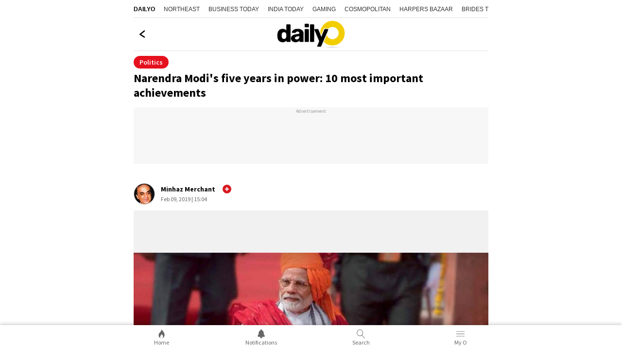

--- FILE ---
content_type: text/html; charset=utf-8
request_url: https://www.dailyo.in/politics/narendra-modi-achievements-report-card-ayushman-bharat-sanitation-29364
body_size: 27352
content:
<!DOCTYPE html><html lang="en"><head><meta charSet="utf-8"/><meta name="viewport" content="width=device-width, initial-scale=1.0, minimum-scale=1.0, maximum-scale=5.0"/><title>Narendra Modi&#x27;s five years in power: 10 most important achievements</title><meta name="description" content="Modi will be judged on his government’s performance. Here&#x27;s how the report card reads."/><meta name="keywords" content="Narendra Modi, Achievements, Report card, Ayushman Bharat, Sanitation"/><link rel="canonical" href="https://www.dailyo.in/politics/narendra-modi-achievements-report-card-ayushman-bharat-sanitation-29364"/><meta property="og:type" content="website"/><meta property="og:url" content="https://www.dailyo.in/politics/narendra-modi-achievements-report-card-ayushman-bharat-sanitation-29364"/><meta property="og:image" content="https://akm-img-a-in.tosshub.com/sites/dailyo/story/header/201902/modi-it-banner_020819024602.jpg"/><meta property="og:title" content="Narendra Modi&#x27;s five years in power: 10 most important achievements"/><meta property="og:description" content="Modi will be judged on his government’s performance. Here&#x27;s how the report card reads."/><meta name="twitter:image" content="https://akm-img-a-in.tosshub.com/sites/dailyo/story/header/201902/modi-it-banner_020819024602.jpg"/><meta name="twitter:url" content="https://www.dailyo.in/politics/narendra-modi-achievements-report-card-ayushman-bharat-sanitation-29364"/><meta property="twitter:title" content="Narendra Modi&#x27;s five years in power: 10 most important achievements"/><meta name="twitter:description" content="Modi will be judged on his government’s performance. Here&#x27;s how the report card reads."/><meta name="twitter:card" content="summary_large_image"/><link rel="amphtml" href="https://www.dailyo.in/amp/politics/narendra-modi-achievements-report-card-ayushman-bharat-sanitation-29364"/><script type="application/ld+json">{"@context":"http://schema.org","@type":"Organization","url":"https://www.dailyo.in","logo":"https://akm-img-a-in.tosshub.com/sites/dailyo-prod/resources/images/logo.svg","name":"Dailyo"}</script><script type="application/ld+json">{"@context":"https://schema.org","potentialAction":{"@type":"SearchAction","target":"https://www.dailyo.in/search?q={search_term}","query-input":"required name=search_term"},"@type":"WebSite","name":"Dailyo","url":"https://www.dailyo.in"}</script><script type="application/ld+json">{"@context":"https://schema.org","@type":"Person","name":"Minhaz Merchant","url":"https://www.dailyo.in/author/minhazmerchant","worksFor":{"@type":"Organization","name":"Dailyo","url":"https://www.dailyo.in"}}</script><script type="application/ld+json">[{"@context":"https://schema.org","@type":"SiteNavigationElement","name":"News","url":"https://www.dailyo.in/news"},{"@context":"https://schema.org","@type":"SiteNavigationElement","name":"Life/Style","url":"https://www.dailyo.in/lifestyle"},{"@context":"https://schema.org","@type":"SiteNavigationElement","name":"Wallet","url":"https://www.dailyo.in/wallet"},{"@context":"https://schema.org","@type":"SiteNavigationElement","name":"Entertainment","url":"https://www.dailyo.in/entertainment"},{"@context":"https://schema.org","@type":"SiteNavigationElement","name":"Technology","url":"https://www.dailyo.in/technology"},{"@context":"https://schema.org","@type":"SiteNavigationElement","name":"Ground","url":"https://www.dailyo.in/ground"},{"@context":"https://schema.org","@type":"SiteNavigationElement","name":"Social","url":"https://www.dailyo.in/social"}]</script><meta name="next-head-count" content="21"/><meta http-equiv="Content-Type" content="text/html; charset=UTF-8"/><meta http-equiv="content-language" content="en"/><meta http-equiv="X-UA-Compatible" content="IE=edge"/><meta name="apple-mobile-web-app-capable" content="yes"/><meta name="apple-mobile-web-app-status-bar-style" content="black-translucent"/><meta name="msapplication-tap-highlight" content="no"/><meta name="google-site-verification" content=""/><meta name="theme-color" content="#000000"/><meta property="fb:pages" content="1519590411605754"/><link rel="icon" href="/favicon.ico"/><link rel="apple-touch-icon" href="https://akm-img-a-in.tosshub.com/sites/dailyo-prod/resources/images/mlogo/128.svg"/><link rel="apple-touch-icon" sizes="64x64" href="https://akm-img-a-in.tosshub.com/sites/dailyo-prod/resources/images/mlogo/64.svg"/><link rel="apple-touch-icon" sizes="128x128" href="https://akm-img-a-in.tosshub.com/sites/dailyo-prod/resources/images/mlogo/128.svg"/><link rel="apple-touch-icon" sizes="256x256" href="https://akm-img-a-in.tosshub.com/sites/dailyo-prod/resources/images/mlogo/256.svg"/><link rel="manifest" href="/manifest.json"/><link rel="preconnect" href="https://akm-img-a-in.tosshub.com"/><link rel="preconnect" href="https://securepubads.g.doubleclick.net"/><link rel="preconnect" href="https//tpc.googlesyndication.com" crossorigin=""/><link rel="preconnect" href="https://pagead2.googlesyndication.com" crossorigin=""/><link rel="preconnect" href="https://www.googletagmanager.com"/><link rel="dns-prefetch" href="https://adservice.google.com"/><link rel="dns-prefetch" href="https://sb.scorecardresearch.com"/><link rel="dns-prefetch" href="https://cdn.ampproject.org"/><link rel="dns-prefetch" href="https://s.go-mpulse.net"/><link rel="dns-prefetch" href="https://cdn.izooto.com"/><style>/* cyrillic-ext */ @font-face { font-family: 'Source Sans Pro'; font-style: normal; font-weight: 400; font-display: swap; src: url(https://akm-img-a-in.tosshub.com/sites/dailyo-prod/resources/fonts/sourcesanspro/6xK3dSBYKcSV-LCoeQqfX1RYOo3qNa7lqDY.woff2) format('woff2'); unicode-range: U+0460-052F, U+1C80-1C88, U+20B4, U+2DE0-2DFF, U+A640-A69F, U+FE2E-FE2F; } /* cyrillic */ @font-face { font-family: 'Source Sans Pro'; font-style: normal; font-weight: 400; font-display: swap; src: url(https://akm-img-a-in.tosshub.com/sites/dailyo-prod/resources/fonts/sourcesanspro/6xK3dSBYKcSV-LCoeQqfX1RYOo3qPK7lqDY.woff2) format('woff2'); unicode-range: U+0301, U+0400-045F, U+0490-0491, U+04B0-04B1, U+2116; } /* greek-ext */ @font-face { font-family: 'Source Sans Pro'; font-style: normal; font-weight: 400; font-display: swap; src: url(https://akm-img-a-in.tosshub.com/sites/dailyo-prod/resources/fonts/sourcesanspro/6xK3dSBYKcSV-LCoeQqfX1RYOo3qNK7lqDY.woff2) format('woff2'); unicode-range: U+1F00-1FFF; } /* greek */ @font-face { font-family: 'Source Sans Pro'; font-style: normal; font-weight: 400; font-display: swap; src: url(https://akm-img-a-in.tosshub.com/sites/dailyo-prod/resources/fonts/sourcesanspro/6xK3dSBYKcSV-LCoeQqfX1RYOo3qO67lqDY.woff2) format('woff2'); unicode-range: U+0370-03FF; } /* vietnamese */ @font-face { font-family: 'Source Sans Pro'; font-style: normal; font-weight: 400; font-display: swap; src: url(https://akm-img-a-in.tosshub.com/sites/dailyo-prod/resources/fonts/sourcesanspro/6xK3dSBYKcSV-LCoeQqfX1RYOo3qN67lqDY.woff2) format('woff2'); unicode-range: U+0102-0103, U+0110-0111, U+0128-0129, U+0168-0169, U+01A0-01A1, U+01AF-01B0, U+0300-0301, U+0303-0304, U+0308-0309, U+0323, U+0329, U+1EA0-1EF9, U+20AB; } /* latin-ext */ @font-face { font-family: 'Source Sans Pro'; font-style: normal; font-weight: 400; font-display: swap; src: url(https://akm-img-a-in.tosshub.com/sites/dailyo-prod/resources/fonts/sourcesanspro/6xK3dSBYKcSV-LCoeQqfX1RYOo3qNq7lqDY.woff2) format('woff2'); unicode-range: U+0100-02AF, U+0304, U+0308, U+0329, U+1E00-1E9F, U+1EF2-1EFF, U+2020, U+20A0-20AB, U+20AD-20CF, U+2113, U+2C60-2C7F, U+A720-A7FF; } /* latin */ @font-face { font-family: 'Source Sans Pro'; font-style: normal; font-weight: 400; font-display: swap; src: url(https://akm-img-a-in.tosshub.com/sites/dailyo-prod/resources/fonts/sourcesanspro/6xK3dSBYKcSV-LCoeQqfX1RYOo3qOK7l.woff2) format('woff2'); unicode-range: U+0000-00FF, U+0131, U+0152-0153, U+02BB-02BC, U+02C6, U+02DA, U+02DC, U+0304, U+0308, U+0329, U+2000-206F, U+2074, U+20AC, U+2122, U+2191, U+2193, U+2212, U+2215, U+FEFF, U+FFFD; } /* cyrillic-ext */ @font-face { font-family: 'Source Sans Pro'; font-style: normal; font-weight: 600; font-display: swap; src: url(https://akm-img-a-in.tosshub.com/sites/dailyo-prod/resources/fonts/sourcesanspro/6xKydSBYKcSV-LCoeQqfX1RYOo3i54rwmhduz8A.woff2) format('woff2'); unicode-range: U+0460-052F, U+1C80-1C88, U+20B4, U+2DE0-2DFF, U+A640-A69F, U+FE2E-FE2F; } /* cyrillic */ @font-face { font-family: 'Source Sans Pro'; font-style: normal; font-weight: 600; font-display: swap; src: url(https://akm-img-a-in.tosshub.com/sites/dailyo-prod/resources/fonts/sourcesanspro/6xKydSBYKcSV-LCoeQqfX1RYOo3i54rwkxduz8A.woff2) format('woff2'); unicode-range: U+0301, U+0400-045F, U+0490-0491, U+04B0-04B1, U+2116; } /* greek-ext */ @font-face { font-family: 'Source Sans Pro'; font-style: normal; font-weight: 600; font-display: swap; src: url(https://akm-img-a-in.tosshub.com/sites/dailyo-prod/resources/fonts/sourcesanspro/6xKydSBYKcSV-LCoeQqfX1RYOo3i54rwmxduz8A.woff2) format('woff2'); unicode-range: U+1F00-1FFF; } /* greek */ @font-face { font-family: 'Source Sans Pro'; font-style: normal; font-weight: 600; font-display: swap; src: url(https://akm-img-a-in.tosshub.com/sites/dailyo-prod/resources/fonts/sourcesanspro/6xKydSBYKcSV-LCoeQqfX1RYOo3i54rwlBduz8A.woff2) format('woff2'); unicode-range: U+0370-03FF; } /* vietnamese */ @font-face { font-family: 'Source Sans Pro'; font-style: normal; font-weight: 600; font-display: swap; src: url(https://akm-img-a-in.tosshub.com/sites/dailyo-prod/resources/fonts/sourcesanspro/6xKydSBYKcSV-LCoeQqfX1RYOo3i54rwmBduz8A.woff2) format('woff2'); unicode-range: U+0102-0103, U+0110-0111, U+0128-0129, U+0168-0169, U+01A0-01A1, U+01AF-01B0, U+0300-0301, U+0303-0304, U+0308-0309, U+0323, U+0329, U+1EA0-1EF9, U+20AB; } /* latin-ext */ @font-face { font-family: 'Source Sans Pro'; font-style: normal; font-weight: 600; font-display: swap; src: url(https://akm-img-a-in.tosshub.com/sites/dailyo-prod/resources/fonts/sourcesanspro/6xKydSBYKcSV-LCoeQqfX1RYOo3i54rwmRduz8A.woff2) format('woff2'); unicode-range: U+0100-02AF, U+0304, U+0308, U+0329, U+1E00-1E9F, U+1EF2-1EFF, U+2020, U+20A0-20AB, U+20AD-20CF, U+2113, U+2C60-2C7F, U+A720-A7FF; } /* latin */ @font-face { font-family: 'Source Sans Pro'; font-style: normal; font-weight: 600; font-display: swap; src: url(https://akm-img-a-in.tosshub.com/sites/dailyo-prod/resources/fonts/sourcesanspro/6xKydSBYKcSV-LCoeQqfX1RYOo3i54rwlxdu.woff2) format('woff2'); unicode-range: U+0000-00FF, U+0131, U+0152-0153, U+02BB-02BC, U+02C6, U+02DA, U+02DC, U+0304, U+0308, U+0329, U+2000-206F, U+2074, U+20AC, U+2122, U+2191, U+2193, U+2212, U+2215, U+FEFF, U+FFFD; } /* cyrillic-ext */ @font-face { font-family: 'Source Sans Pro'; font-style: normal; font-weight: 700; font-display: swap; src: url(https://akm-img-a-in.tosshub.com/sites/dailyo-prod/resources/fonts/sourcesanspro/6xKydSBYKcSV-LCoeQqfX1RYOo3ig4vwmhduz8A.woff2) format('woff2'); unicode-range: U+0460-052F, U+1C80-1C88, U+20B4, U+2DE0-2DFF, U+A640-A69F, U+FE2E-FE2F; } /* cyrillic */ @font-face { font-family: 'Source Sans Pro'; font-style: normal; font-weight: 700; font-display: swap; src: url(https://akm-img-a-in.tosshub.com/sites/dailyo-prod/resources/fonts/sourcesanspro/6xKydSBYKcSV-LCoeQqfX1RYOo3ig4vwkxduz8A.woff2) format('woff2'); unicode-range: U+0301, U+0400-045F, U+0490-0491, U+04B0-04B1, U+2116; } /* greek-ext */ @font-face { font-family: 'Source Sans Pro'; font-style: normal; font-weight: 700; font-display: swap; src: url(https://akm-img-a-in.tosshub.com/sites/dailyo-prod/resources/fonts/sourcesanspro/6xKydSBYKcSV-LCoeQqfX1RYOo3ig4vwmxduz8A.woff2) format('woff2'); unicode-range: U+1F00-1FFF; } /* greek */ @font-face { font-family: 'Source Sans Pro'; font-style: normal; font-weight: 700; font-display: swap; src: url(https://akm-img-a-in.tosshub.com/sites/dailyo-prod/resources/fonts/sourcesanspro/6xKydSBYKcSV-LCoeQqfX1RYOo3ig4vwlBduz8A.woff2) format('woff2'); unicode-range: U+0370-03FF; } /* vietnamese */ @font-face { font-family: 'Source Sans Pro'; font-style: normal; font-weight: 700; font-display: swap; src: url(https://akm-img-a-in.tosshub.com/sites/dailyo-prod/resources/fonts/sourcesanspro/6xKydSBYKcSV-LCoeQqfX1RYOo3ig4vwmBduz8A.woff2) format('woff2'); unicode-range: U+0102-0103, U+0110-0111, U+0128-0129, U+0168-0169, U+01A0-01A1, U+01AF-01B0, U+0300-0301, U+0303-0304, U+0308-0309, U+0323, U+0329, U+1EA0-1EF9, U+20AB; } /* latin-ext */ @font-face { font-family: 'Source Sans Pro'; font-style: normal; font-weight: 700; font-display: swap; src: url(https://akm-img-a-in.tosshub.com/sites/dailyo-prod/resources/fonts/sourcesanspro/6xKydSBYKcSV-LCoeQqfX1RYOo3ig4vwmRduz8A.woff2) format('woff2'); unicode-range: U+0100-02AF, U+0304, U+0308, U+0329, U+1E00-1E9F, U+1EF2-1EFF, U+2020, U+20A0-20AB, U+20AD-20CF, U+2113, U+2C60-2C7F, U+A720-A7FF; } /* latin */ @font-face { font-family: 'Source Sans Pro'; font-style: normal; font-weight: 700; font-display: swap; src: url(https://akm-img-a-in.tosshub.com/sites/dailyo-prod/resources/fonts/sourcesanspro/6xKydSBYKcSV-LCoeQqfX1RYOo3ig4vwlxdu.woff2) format('woff2'); unicode-range: U+0000-00FF, U+0131, U+0152-0153, U+02BB-02BC, U+02C6, U+02DA, U+02DC, U+0304, U+0308, U+0329, U+2000-206F, U+2074, U+20AC, U+2122, U+2191, U+2193, U+2212, U+2215, U+FEFF, U+FFFD; }:root{--ks-dlo-m:#1b092f;--ks-dlo-mtx:#bf88ff;--ks-dlo-ylw:#fcdb07;--ks-dlo-ylw1:#ffc727;--ks-dlo-red:#d71920;--ks-dlo-red1:#cc0000;--ks-dlo-red2:#e6111e;--ks-dlo-pnk:#f527ab;--ks-dlo-lg:#fff;--ks-dlo-lg1:#f5f5f5;--ks-dlo-lg2:#666;--ks-dlo-lg3:#eaeaea;--ks-dlo-lg4:#999999;--ks-dlo-dr:#000;--ks-dlo-dr1:#333;--ks-dlo-dr2:#414242;--ks-dlo-dr3:#525353;--ks-dlo-rg1:rgba(0, 0, 0, 0.6);--ks-dlo-rg2:rgba(0, 0, 0, 0.16);--ks-dlo-rg3:rgba(0, 0, 0, 0.75);--ks-dlo-rg5:rgba(255, 255, 255, 0.15);--ff-one:'Source Sans Pro'}html{font-family:var(--ff-one);line-height:1.6;-webkit-text-size-adjust:100%;-ms-text-size-adjust:100%;-ms-overflow-style:scrollbar;-webkit-tap-highlight-color:transparent}@-ms-viewport{width:device-width}article,aside,dialog,figcaption,figure,footer,header,hgroup,main,nav,section{display:block}html>body{background-color:var(--ks-dlo-lg);color:var(--ks-dlo-dr1);display:inline-block;font-family:var(--ff-one);font-size:1rem;font-weight:400;line-height:1.5;margin:0;overflow-x:hidden;overflow-y:scroll;text-align:left;width:100%}[tabindex="-1"]:focus{outline:0}hr{box-sizing:content-box;height:0;overflow:visible}p{margin-top:10px;margin-bottom:40px}figure{margin:0;}dl,ol,ul{list-style:none;margin:0;padding:0}ol ol,ol ul,ul ol,ul ul{margin-bottom:0}b,strong{font-weight:700}small{font-size:80%}*,a,button,input,select,textarea{-webkit-tap-highlight-color:transparent}a{text-decoration:none;color:var(--ks-dlo-dr)}a:focus,a:hover{color:var(--ks-dlo-dr);text-decoration:none}br{content:"";margin:0;display:block;font-size:10%}code,kbd,pre,samp{font-family:monospace,monospace;font-size:1em}pre{margin-top:0;margin-bottom:1rem;overflow:auto;-ms-overflow-style:scrollbar}img{max-width:100%;vertical-align:middle;border-style:none}svg:not(:root){overflow:hidden}h1,h2,h3,h4,h5,h6{display:inline-block;color:var(--ks-dlo-dr1);font-family:var(--ff-one);font-weight:600;line-height:1.4;margin-bottom:16px;margin-top:0;width:100%}h1{font-size:2.5rem}h2{font-size:24px;line-height:36px;font-weight:700;margin-bottom:0px}h3{font-size:18px;font-weight:700;line-height:23px}h4{font-size:1.5rem}h5{font-size:1.25rem}h6{font-size:1rem}::placeholder{color:var(--ks-dlo-lg4);opacity:1}:-ms-input-placeholder{color:var(--ks-dlo-lg4)}::-ms-input-placeholder{color:var(--ks-dlo-lg4)}*,::after,::before{box-sizing:border-box}::-moz-selection{background:var(--ks-dlo-m);color:#fff}::selection{background:var(--ks-dlo-m);color:#fff}.hr-scroll{overflow-y:hidden}.hr-scroll{overflow-x:auto;-webkit-overflow-scrolling:touch}.hr-scroll::-webkit-scrollbar{display:none}.hr-scroll__content{display:flex;flex-wrap:nowrap;font-size:0;white-space:normal}.hr-scroll__item{display:inline-block;flex-shrink:0;vertical-align:top;white-space:normal}.hr-scroll__item>.card{min-height:100%}.hr-scroll--alpha .hr-scroll__item{width:84vw}.hr-scroll--beta .hr-scroll__item{width:45vw}.hr-scroll--gamma .hr-scroll__item{width:60vw}.img-gr{background:var(--ks-dlo-rg6);background-size:69px;border-radius:3px;box-shadow:0 0 0 1px rgba(44,58,74,.1) inset;display:block;overflow:hidden;padding-bottom:75%;position:relative}.img-gr amp-img,.img-gr iframe,.img-gr img,.img-gr video,.img-gr_art-mn img{color:transparent;left:0;min-height:100%;object-fit:cover;position:absolute;top:0;width:100%}.img-gr_a{padding-bottom:56.25%}.img-gr_b{padding-bottom:66.66%}.img-gr_c{padding-bottom:71.9%}.img-gr_d{padding-bottom:75%}.img-gr_e{padding-bottom:100%}.img-gr_art-mn{padding-bottom:56.25%}.img-gr_sq{padding-bottom:100%}.ks_icn{display:inline-block;width:1em;height:1em;stroke-width:0;stroke:currentColor;fill:currentColor;-webkit-transition:all .3s ease-in-out;-moz-transition:all .3s ease-in-out;-ms-transition:all .3s ease-in-out;-o-transition:all .3s ease-in-out;transition:all .3s ease-in-out}.str_opt-icn .ks_icn-like{fill:none}.str_opt-icn .ks_icn-share{fill:none}.str_opt-icn .ks_icn-bookmark{fill:none}.ks_icn-eye{font-size:1.6rem}.ks_icn_act .ks_icn{fill:var(--ks-dlo-red2);stroke:var(--ks-dlo-red2)}.ks_icn_act .ks_icn-comments{fill:var(--ks-dlo-dr2);stroke:var(--ks-dlo-dr2)}.ks_icn_act .ks_icn-bookmark{fill:var(--ks-dlo-dr2);stroke:var(--ks-dlo-dr2)}.dlo_pg-wrp{max-width:730px;margin:0 auto;padding:0 0 50px 0;overflow-x:hidden;}.no_bg{background:0 0}.flx_wrp{align-items:center;display:flex;justify-content:space-between}.flx_lhs{flex:0 0 50%;max-width:50%}.flx_rhs{flex:0 0 50%;max-width:50%}.cnt_wrp{padding-left:10px;padding-right:10px}.lst_arw-dwn{color:var(--ks-dlo-red);font-size:1.3rem;text-align:center;margin-top:20px;background-color: #fff;}.lst_arw-dwn svg{cursor:pointer;-moz-animation:bounce 2s infinite;-webkit-animation:bounce 2s infinite;animation:bounce 2s infinite}.mt-0{margin-top:0}.mb-10{margin-bottom:10px}.mb-20{margin-bottom:20px}.pb-50{padding-bottom:50px}.pb-0{padding-bottom:50px}.text-center{text-align:center}.txt_red{color:#f52828}.wht_fix_wrp{position:fixed;top:83%;bottom:auto;left:auto;right:-5px;height:34px;width:34px}.wht_fix_lnk{display:block}@-moz-keyframes bounce{0%,100%,20%,50%,80%{-moz-transform:translateY(0);transform:translateY(0)}40%{-moz-transform:translateY(-15px);transform:translateY(-15px)}60%{-moz-transform:translateY(-15px);transform:translateY(-15px)}}@-webkit-keyframes bounce{0%,100%,20%,50%,80%{-webkit-transform:translateY(0);transform:translateY(0)}40%{-webkit-transform:translateY(-15px);transform:translateY(-15px)}60%{-webkit-transform:translateY(-15px);transform:translateY(-15px)}}@keyframes bounce{0%,100%,20%,50%,80%{-moz-transform:translateY(0);-ms-transform:translateY(0);-webkit-transform:translateY(0);transform:translateY(0)}40%{-moz-transform:translateY(-15px);-ms-transform:translateY(-15px);-webkit-transform:translateY(-15px);transform:translateY(-15px)}60%{-moz-transform:translateY(-15px);-ms-transform:translateY(-15px);-webkit-transform:translateY(-15px);transform:translateY(-15px)}}.txt_pg_wrp{margin:15px 10px 0}.txt_pg_wrp p{color:var(--ks-dlo-dr1);font-size:16px;line-height:24px;margin:0 0 20px}.fde_msg_wrp{background-color:#fafafa;border-radius:5px;padding:16px 15px;max-width:400px;margin:0 auto;height:fit-content;width:90%;position:absolute;top:50%;right:0;bottom:auto;left:0;animation:fadeOut .5s forwards;animation-delay:3.1s;-webkit-transition:all ease-in-out .3s;-moz-transition:all ease-in-out .3s;-ms-transition:all ease-in-out .3s;-o-transition:all ease-in-out .3s;transition:all ease-in-out .3s}.fde_msg_ttl{color:var(--ks-dlo-dr1);font-size:20px;font-weight:700;line-height:24px;margin:0 0 10px}.fde_msg_txt{color:var(--ks-dlo-dr1);font-size:14px;font-weight:700;line-height:17px}@keyframes fadeOut{from{opacity:1}to{opacity:0}}.dlo_log_ovr{background:0 0;position:fixed;top:0;right:0;bottom:0;left:0;height:100vh;width:100%;opacity:0;visibility:hidden;-webkit-transition:all ease-in-out .3s;-moz-transition:all ease-in-out .3s;-ms-transition:all ease-in-out .3s;-o-transition:all ease-in-out .3s;transition:all ease-in-out .3s}.js_dlo_log .dlo_log_ovr{opacity:1;visibility:visible}.dlo_log_wrp{background:var(--ks-dlo-lg);box-shadow:0 -3px 6px #00000029;border:1px solid #e2e2e2;border-radius:20px 20px 0 0;padding:10px 10px 0;position:fixed;bottom:50px;left:0;right:0;width:100%;top:auto;z-index:1;opacity:0;visibility:hidden;-webkit-transition:all ease-in-out .3s;-moz-transition:all ease-in-out .3s;-ms-transition:all ease-in-out .3s;-o-transition:all ease-in-out .3s;transition:all ease-in-out .3s;-webkit-transform:translateY(100%);-moz-transform:translateY(100%);-ms-transform:translateY(100%);-o-transform:translateY(100%);transform:translateY(100%)}.js_dlo_log .dlo_log_wrp{opacity:1;visibility:visible;-webkit-transform:translateY(0);-moz-transform:translateY(0);-ms-transform:translateY(0);-o-transform:translateY(0);transform:translateY(0)}.log_ttl{color:var(--ks-dlo-dr);font-size:16px;line-height:24px;text-align:center;margin:5px auto 15px}.log_ttl_txt{color:var(--ks-dlo-dr);display:inline-block;font-size:16px;font-weight:600;line-height:24px;text-transform:uppercase}.log_mid_txt{color:var(--ks-dlo-dr);font-size:14px;line-height:18px;text-align:center}.log_btn_ul{display:flex;justify-content:center;margin:12px auto 15px;text-align:center}.log_btn_li{max-width:200px;margin:0 7px;width:100%}.log_btn_lnk{align-items:center;border-radius:2px;box-shadow:0 3px 6px #00000029;color:var(--ks-dlo-lg2);display:flex;justify-content:center;font-size:14px;font-weight:600;line-height:18px;padding:10px 9px;height:100%}.log_btn_icn{margin:0 5px 0 0;max-width:20px}.log_btn_fb{background-color:#4267b1;border-radius:5px;color:var(--ks-dlo-lg)}.log_btn_fb .log_btn_icn{color:var(--ks-dlo-lg);font-size:20px;font-weight:400}.log_sld_ftr{margin:0 auto 20px;text-align:center}.log_chk_txt{color:var(--ks-dlo-lg2);font-size:12px;line-height:18px}.log_chk_txt a{color:#326891}.log_chk_wrp{display:flex;align-items:center;justify-content:center;position:relative}.log_chk_lbl{line-height:0;margin:0 8px 0 0}.log_chk_tck{display:inline-block;position:relative;height:22px;width:22px;background-color:var(--ks-dlo-lg3);border-radius:3px}.log_chk_inp{position:absolute;opacity:0;cursor:pointer;height:0;width:0}.log_chk_tck{background-color:#ccc}.log_chk_lbl input:checked~.log_chk_tck{background-color:#2196f3}.log_chk_tck:after{content:"";position:absolute;display:none}.log_chk_lbl input:checked~.log_chk_tck:after{display:block}.log_chk_lbl .log_chk_tck:after{left:8px;top:4px;width:6px;height:11px;border:solid var(--ks-dlo-lg);border-width:0 2px 2px 0;-webkit-transform:rotate(45deg);-ms-transform:rotate(45deg);transform:rotate(45deg)}.dlo_log_cls{cursor:pointer;position:absolute;right:20px;top:15px;line-height:0}.hdr_wrp a{display:block;font-size:1rem;color:#000}.hdr_wrp{align-items:center;border-bottom:1px solid #e2e2e2;padding:6px 20px;text-align:center;display:flex;justify-content:center;position:relative}.hdr_wrp_mid{color:var(--ks-dlo-dr);font-size:20px;font-weight:700;line-height:32px;padding:7px 0 8px}.hdr_wrp_lhs{position:absolute;left:10px;top:38%;bottom:auto;line-height:0}.hdr_wrp_lhs a{cursor:pointer;}.hdr_wrp_rhs{position:absolute;right:6px;top:22%;bottom:0;margin:auto}.lst_pg_ul{display:flex;flex-direction:column;padding:0 10px}.lst_pg_li{border-bottom:1px solid #e2e2e2;display:block}.lst_pg_lnk{color:var(--ks-dlo-dr);display:block;font-size:1rem;font-weight:700;line-height:19px;padding:18px 5px;position:relative}.lst_pg_lnk:after{color:#d6d6d6;content:">";display:block;font-size:1.2rem;position:absolute;right:0;top:31%;bottom:auto;margin:auto}.lst_pg_lnk:focus{color:var(--ks-dlo-dr)}.hdr_wrp .ks_icn-arrow-left{fill:none}.sec_sep-bdr{border-bottom:5px solid var(--ks-dlo-lg1)}.ath_wrp{align-items:center;display:flex;justify-content:flex-start;padding:14px 10px 12px}.ath_lhs{display:flex;flex-shrink:0;align-items:center;justify-content:center;width:44px;height:44px;border:1px solid #d1d1d1;border-radius:100%;overflow:hidden}.ath_lhs-txt{color:var(--ks-dlo-ylw);font-size:2rem}.ath_rhs{padding:0 0 0 12px}.ath_ttl{color:var(--ks-dlo-dr);display:block;font-size:14px;line-height:20px;font-weight:700;margin:0 0 1px}.ath_txt,.ath_txt a{color:var(--ks-dlo-lg2);display:block;font-size: .75rem;line-height:20px}.str_ttl{color:var(--ks-dlo-dr);display:block;font-size:24px;line-height:30px;font-weight:700;padding:0 10px}.str_txt{color:var(--ks-dlo-dr1);display:block;font-size:18px;line-height:28px;padding:0;margin:0 0 10px}.str_txt a{color:var(--ks-dlo-dr1);font-size:16px;font-weight:700;line-height:24px;padding:0;margin:0}.str_img-wrp{background: #f1f1f1;margin:0 auto 8px;position:relative}.str_img-wrp .swiper-counter{background:var(--ks-dlo-rg1);border-radius:5px;color:var(--ks-dlo-lg);top:10px;left:auto;right:10px;font-size:14px;line-height:17px;padding:3px 10px;position:absolute;z-index:1}.str_img-hrz{background:var(--ks-dlo-lg1);box-shadow:0 0 0 1px rgba(44,58,74,.1) inset;display:block;overflow:hidden;padding-bottom:56.39%;position:relative}.str_img-ver{background:var(--ks-dlo-lg1);border-radius:3px;box-shadow:0 0 0 1px rgba(44,58,74,.1) inset;display:block;overflow:hidden;padding-bottom:133.34%;position:relative;text-align:center;max-height:480px}.str_img-ver img{max-height:480px}.str_img-wrp img{color:transparent;left:0;min-height:100%;object-fit:cover;position:absolute;top:0;width:100%;}.str_img-wrp .str_img-hrz img,.str_img-wrp .str_img-ver img{height: auto;}.str_img_cpt{font-size:12px;color: var(--ks-dlo-dr3);border-bottom: 1px solid var(--ks-dlo-lg3);display: block;font-size: .75rem;font-style: italic;font-weight: 400;line-height: 18px;margin: 14px 10px 5px;padding: 0 0 13px 0; width: auto;}.str_vod-lnk{display:block;position:relative}.str_opt-ul{align-items:center;display:flex;justify-content:flex-start}.str_opt-li{position:relative}.str_opt-li a{align-items:center;display:flex;padding:15px 15px 18px 15px;cursor:pointer}.str_opt-icn{color:var(--ks-dlo-dr2);font-size:1.2rem;line-height:0}.str_opt-val{color:var(--ks-dlo-dr3);font-size:1rem;line-height:100%;padding:0 0 0 5px}.prx_ad-wrp{width:100%;text-align:center}.str_str-icn{position:absolute;top:12px;right:10px;font-size:1.4rem;color:var(--ks-dlo-lg);height:44px;width:44px;border-radius:100%;background:var(--ks-dlo-dr1);display:flex;align-items:center;justify-content:center;z-index:1}.dly_tag{color:var(--ks-dlo-lg);background:var(--ks-dlo-red);border-radius:8px;font-size:12px;line-height:18px;display:inline-block;padding:1px 10px;margin:20px 10px 10px}.art_ttl{color:var(--ks-dlo-dr);font-size:24px;font-weight:900;line-height:30px;margin:5px 0 5px}.dlo_str-txt{position:relative;color:var(--ks-dlo-dr1);display:block;font-size:18px;line-height:28px}.dlo_str-qt{margin:0 auto;padding:20px 10px}.dlo_qt-icn{margin:0 auto 10px;text-align:center}.dlo_qt-ttl{color:var(--ks-dlo-dr);font-size:24px;line-height:34px;text-align:center;font-weight:700;max-width:300px;margin:0 auto}.dlo_qt-txt{color:var(--ks-dlo-dr);font-size:13px;line-height:18px;font-weight:700;text-align:center;margin:10px 0}.dlo_qt-scl{align-items:center;border-bottom:1px solid var(--ks-dlo-lg3);justify-content:center;display:flex;margin:10px auto 0;width:100%;padding:0 0 20px}.dlo_qt-scl a{display:block;margin:0 22px;height:22px;width:22px}.dlo_mid-art{text-align:center;padding:10px 10px;position:relative;margin:0 auto 25px}.dlo_mid-art:after{content:"";display:block;background:#f7f7f7;height:187px;width:100%;position:absolute;left:0;right:0;bottom:-5px;z-index:-1}.mid_art-img{border:1px solid #e2e2e2;border-radius:5px;margin:0 auto;max-width:260px;overflow:hidden}.mid_art-ttl{color:var(--ks-dlo-dr1);font-size:18px;font-weight:700;line-height:26px;max-width:300px;margin:15px auto 0}.dlo_gry_sec{background-color:var(--ks-dlo-lg1);padding:12px 10px 15px;margin:20px 0 20px}.gry_sec-hdr{align-items:center;display:flex;padding:0}.gry_sec-lhs{color:var(--ks-dlo-red);font-size:6rem;width:92px;flex-shrink:0;line-height:0}.gry_sec-rhs{color:var(--ks-dlo-dr);font-size:24px;font-weight:900;line-height:32px;width:100%;padding:0 0 10px 15px;position:relative}.gry_sec-rhs::after{background-color:var(--ks-dlo-red);content:"";display:block;height:5px;width:70px;margin:7px 0 0 0}.twt_wrp{margin:20px auto;padding:0 10px;text-align:center}.str_vod-btn{align-items:center;display:flex;justify-content:flex-end;position:absolute;bottom:10px;right:10px;width:100%;z-index:1}.str_vod-dur{background-color:var(--ks-dlo-rg1);color:var(--ks-dlo-lg);font-size:12px;line-height:14px;display:inline-block;padding:1px 10px}.btm_art-wrp .dlo_str-txt{margin:0 0 15px}.dlo_ins-pg .str_img-wrp .dlo_ths-str{padding:0 10px}.dlo_sec-ttl{font-size:15px;line-height:21px;font-weight:900}.dlo_sec-ul{align-items:center;display:flex;flex-wrap:wrap;margin:6px 0 0 0}.dlo_sec-li{display:inline-block}.dlo_sec-li a{color:#326891;display:block;padding:0 10px 0 0;font-size:14px;line-height:21px;white-space: nowrap;}.dis_wrp{display:flex;flex-direction:column;padding:15px 0 20px}.dis_wrp .str_ttl{margin:0 0 15px}.ins_dis_wrp .dis_wrp{padding-top:0}.dlo_cmt-wrp{padding:0;margin:15px 0}.art_ful_str .str_ttl{margin:12px 0 10px}.art_ful_str .str_txt:last-child{border-bottom:2px solid var(--ks-dlo-lg1);margin-bottom:0;padding-bottom:10px}.btn_red{align-self:center;background:var(--ks-dlo-red1);border-radius:5px;color:var(--ks-dlo-lg);display:flex;justify-content:center;font-weight:900;font-size:1rem;padding:6px 30px;text-transform:uppercase}.btn_red:focus,.btn_red:hover{color:var(--ks-dlo-lg)}.btn_red span{font-size:1.4rem;line-height:0;margin:0 10px 0 0}.nws_ltr_wrp{margin:15px auto 0}.quz_wrp{align-items:center;background:var(--ks-dlo-lg1);display:flex;flex-direction:column;padding:6px 0 25px;text-align:center}.quz_wrp .str_ttl{margin:5px auto 12px;font-size:23px}.quz_wrp .btn_red span{font-size:2.3rem}.quz_wrp .btn_red span svg{line-height:0;height:22px}.mySwiper{position:relativer}.SwiperCont .swiper-horizontal>.swiper-pagination-bullets, .SwiperCont .swiper-pagination-bullets.swiper-pagination-horizontal{    background: #fff;    bottom: 0;    position: relative;}.SwiperCont .swiper-pagination-bullet{background:#a8a8a8;height:8px;width:8px;margin:0 5px;opacity:1}.swiper-pagination-bullet:first-child,.swiper-pagination-bullet:last-child{height:6px;width:6px;opacity:.5}.SwiperCont .swiper-pagination-bullet-active,.swiper-pagination-bullet-active.swiper-pagination-bullet:first-child,.swiper-pagination-bullet-active.swiper-pagination-bullet:last-child{background:var(--ks-dlo-red);opacity:1;height:8px;width:8px}.str_mid_img{margin:20px -10px;width:calc(100% + 20px)}.lod_mre_wrp{align-items:center;display:flex;justify-content:center;margin:20px 0}.lod_mre_btn{border:1px solid var(--ks-dlo-red2);border-radius:5px;font-weight:700;color:var(--ks-dlo-red2);display:block;font-size:16px;line-height:22px;text-transform:uppercase;padding:6px 28px}.lod_mre_btn:focus,.lod_mre_btn:hover{color:var(--ks-dlo-red2)}.str_opt_shr:hover,.str_opt_shr:active, .str_opt_shr .opt_shr_open.scl_icn_ul{opacity:1;visibility:visible;-webkit-transform:translateX(0);-moz-transform:translateX(0);-ms-transform:translateX(0);-o-transform:translateX(0);transform:translateX(0);display:flex}.scl_icn_ul{align-items:center;background-color:var(--ks-dlo-lg);border-radius:13px;box-shadow:1px 1px 6px #00000026;display:flex;justify-content:space-between;margin:0;padding:0 3px;position:absolute;top:5px;left:100%;width:auto;opacity:0;visibility:hidden;-webkit-transition:all .3s ease-in-out;-moz-transition:all .3s ease-in-out;-ms-transition:all .3s ease-in-out;-o-transition:all .3s ease-in-out;transition:all .3s ease-in-out;-webkit-transform:translateX(-60px);-moz-transform:translateX(-60px);-ms-transform:translateX(-60px);-o-transform:translateX(-60px);transform:translateX(-60px)}.scl_icn_li{display:block}.scl_icn_lnk,a.scl_icn_lnk{align-items:center;background:var(--ks-dlo-lg1);border-radius:100%;cursor:pointer;display:flex;justify-content:center;height:32px;margin:5px 7px;width:32px;overflow:hidden;padding:0}.scl_icn_lnk img{max-height:20px}.dly_str-ul{align-items:flex-start;display:flex;justify-content:flex-start;padding:0;border-bottom:1px solid #e2e2e2;padding:12px 10px;}.dly_str-li,.dly_str-li.hr-scroll__item{align-items:center;display:flex;flex-direction:column;margin:6px 5px;width:80px;}.rnt_str-wrp{border-radius:100%;height:62px;width:62px;flex-shrink:0;position:relative;display:flex;align-items:center;justify-content:center;margin: 0 auto;}.dly_str-num{position:absolute;left:0;right:0;top:0;bottom:0;margin:auto}.dly_str-num circle{stroke-width:1px;stroke-linecap:round;stroke-linejoin:round;stroke:#1a1d24;fill:none}.dly_str-sen .dly_str-num circle{stroke:#ccc}.dly_str-img{align-items:center;display:flex;justify-content:center;height:56px;width:56px;border-radius:100%;overflow:hidden}.dly_str-img img{width:auto;max-width:none;}.dly_str-ttl{color:var(--ks-dlo-dr);font-size:12px;line-height:15px;text-align:center;margin:5px 0 0}.dly_str-num svg circle{stroke-width:2px}.footerOpen{max-height:1000px;transition:all .5s ease-in;display:block;height:395px}.footerClose{max-height:0!important;transition:all .2s ease-out;display:none;height:0px}.mySwiperQuiz .quz_wrp{width:100%;text-align:left;align-items:normal}.mySwiperQuiz .quz_wrp ul{width:100%}.d-pc-endscreen a{color:inherit;text-decoration:none}.d-pc-hide{display:none}.quz_wht_btn:after,.swiper-rtl .swiper-button-prev:after{display:none}.loaderimg{width:100px;height:100px;margin:0 auto;margin-top:calc(40vh - 50px)}.loaderimg_container{width:100%;text-align:center;position:relative;top:50%;height:80vh}.btm_nav-wrp{background:var(--ks-dlo-lg);bottom:0;left:0;position:fixed;right:0;width:100%;z-index:11;box-shadow: 0px -3px 6px rgb(0 0 0 / 16%) }.btm_nav-ul{align-items:center;display:flex;justify-content:space-between;margin:0;padding:0;max-width:820px;margin:0 auto}.btm_nav-li{flex:0 0 25%;max-width:25%;display:block;flex-shrink:0}.btm_nav-lnk{align-items:center;display:flex;flex-direction:column;justify-content:center;padding:9px 0}.btm_nav-icn{color:var(--ks-dlo-lg2);display:block;font-size:1.1rem;line-height:0;margin:0 0 3px;position:relative}.btmNavDot{display:none}.btm_nav-dot{position:absolute;background:var(--ks-dlo-red);border-radius:100%;display:flex;top:-12px;right:-12px;width:22px;height:22px;background-color:#F52828;box-shadow:0px 0px 5px #00000029;border: 2px solid #FFFFFF;border-radius: 11px;font-size:11px;color:#fff;justify-content:center;align-items:center;}.btm_nav-ttl{font-size:12px;color:var(--ks-dlo-lg2);display:block;font-size:.75rem;line-height:1}.btm_nav-act .btm_nav-icn{color:var(--ks-dlo-red)}.btm_nav-act .btm_nav-ttl{color:var(--ks-dlo-red);font-weight:700;}.dlo_ftr_wrp{background:var(--ks-dlo-dr);padding:10px 0}.dlo_ftr_ttl{border-top:5px solid var(--ks-dlo-rg5);color:var(--ks-dlo-ylw);font-size:.88rem;font-weight:900;text-transform:uppercase;padding:15px 0 0;margin:0 10px}.dlo_ftr_ul{display:flex;align-items:flex-start;flex-wrap:wrap;margin:0}.dlo_ftr_li{flex:0 0 50%;max-width:50%;padding:0 10px}.dlo_ftr_li:nth-last-child(2) .dlo_ftr_lnk,.dlo_ftr_li:last-child .dlo_ftr_lnk{border-bottom:0} .dlo_ftr_lnk{color:var(--ks-dlo-lg3);border-bottom:1px solid var(--ks-dlo-rg5);display:block;font-size:.88rem;font-weight:700;padding:11px 0}.dlo_ftr_lnk:focus,.dlo_ftr_lnk:hover{color:var(--ks-dlo-lg4);-webkit-transition:all ease-in-out .3s;-moz-transition:all ease-in-out .3s;-ms-transition:all ease-in-out .3s;-o-transition:all ease-in-out .3s;transition:all ease-in-out .3s}.dlo_ftr_txt{font-size:0.75rem;color:#555;padding:0 0 16px;margin:0}.dlo_ftr_txt:last-child{padding-bottom:0}.dlo_btm_ftr{border-top:1px solid var(--ks-dlo-rg5);padding:15px 0 10px;margin:0 10px}.dlo_ftr_hdr{align-items:center;display:flex;justify-content:space-between;padding:0 0 10px}.ftr_hdr_arw{cursor:pointer;color:var(--ks-dlo-lg);display:block;padding:10px 12px;font-size:1.2rem;line-height:0;-webkit-transition:all ease-in-out .3s;-moz-transition:all ease-in-out .3s;-ms-transition:all ease-in-out .3s;-o-transition:all ease-in-out .3s;transition:all ease-in-out .3s;-webkit-transform:rotate(0deg);-moz-transform:rotate(0deg);-ms-transform:rotate(0deg);-o-transform:rotate(0deg);transform:rotate(0deg)}.ftr_hdr_arw:focus,.ftr_hdr_arw:hover{color:var(--ks-dlo-lg)}.dlo_ftr_min .ftr_hdr_arw{transform:rotate(180deg);webkit-transform: rotate(180deg);}.ftr_hdr_ul{align-items:center;display:flex;justify-content:space-between;padding:0 10px}.ftr_hdr_li{display:block}.dlo_ftr_lgo{flex-shrink:0;margin-right:30%;width:80px}.dlo_ftr_lgo .ftr_hdr_lnk{padding:0}.ftr_hdr_lnk{color:#adadad;display:block;padding:10px 12px;font-size:1.3rem;line-height:0}.ftr_hdr_li:last-child .ftr_hdr_lnk{padding-right:0}.ftr_hdr_li:last-child .ftr_hdr_lnk img{max-width:24px}.ftr_hdr_lnk:focus,.ftr_hdr_lnk:hover{color:#adadad}.lst_art_ttl{color:var(--ks-dlo-dr);font-size:22px;font-weight:700;line-height:32px;padding:0 10px;margin:0}.dlo_ins-pg .str_img-hrz,.dlo_ins-pg .str_img-ver{border-radius:0}.dlo_lst-txt{color:var(--ks-dlo-dr1);font-size:16px;line-height:24px;margin:0 0 10px}.dlo_lst-txt a{color:var(--ks-dlo-dr1);font-size:16px;line-height:24px;font-weight:700}.dlo_ins-pg .lst_img-wrp{margin-bottom:0}.dly_typ-wrp{padding:15px 0 15px 10px;border-bottom:1px solid var(--ks-dlo-lg3);margin:0 auto 15px}.dly_typ-ul{align-items:center}.dly_typ-li{padding:10px 10px 0 0}.dly_typ-lnk{color:var(--ks-dlo-lg2);display:inline-block;font-size:12px;font-weight:700;line-height:15px;text-transform:uppercase;border-radius:30px;background:#f2fafc;border:1px solid #e2e2e2;padding:5px 14px 5px}.dly_typ-act .dly_typ-lnk{background:var(--ks-dlo-red);border-color:var(--ks-dlo-red);color:var(--ks-dlo-lg)}.dlo_vod-pg .lst_art_ttl{padding-top:10px}.dlo_vod-dtl .dly_typ-li{padding-top:0}.dlo_vod-dtl .dly_typ-wrp{padding-bottom:15px;border-bottom:0;margin-bottom:0}.dly_vod-cnt{padding:0px 10px 15px 0px;color:var(--ks-dlo-dr1);font-size:16px;line-height:24px}.dly_vod-cnt a{color:var(--ks-dlo-dr1);font-size:16px;line-height:24px;font-weight:700}.pht_dtl_hdr{padding:10px 10px 6px}.pht_dtl_typ{background:var(--ks-dlo-red2);border-radius:20px;color:var(--ks-dlo-lg);font-size:14px;font-weight:600;display:inline-block;line-height:1;padding:6px 12px}.sec_pg_hdr{align-items:center;display:flex;justify-content:space-between;padding:10px 10px 0}.sec_hdr_lhs{color:var(--ks-dlo-dr);font-size:24px;font-weight:900;line-height:32px}.sec_hdr_rhs a{color:#f52828;font-size:14px;font-weight:700;line-height:24px;text-transform:uppercase}.sec_pg_str{border-bottom:1px solid var(--ks-dlo-lg3);margin:0 10px}.sec_pg_str .str_ttl{margin:15px 0 10px;padding:0}.d-pc-endscreen{position:absolute;text-align:center;width:100%;top:auto;z-index:99999999;height:auto;bottom:40px;background:0 0}.d-pc-endscreen a{background:var(--ks-dlo-rg2);color:var(--ks-dlo-lg);text-decoration:none;font-size:13px;line-height:18px;border:1px solid var(--ks-dlo-lg);border-radius:35px;padding:10px 35px}.d-pc-endscreen a:focus,.d-pc-endscreen a:hover{background:var(--ks-dlo-rg2);color:var(--ks-dlo-lg)}.videoCont{background:rgba(0,0,0,.4);position:absolute;width:100%;height:100%}.videoCont .videoInner{width:100px;position:absolute;top:calc(50% - 50px);left:calc(50% - 50px);cursor:pointer;fill:rgba(255,255,255,0.8)}.videoCont .videoInner:hover{fill:rgba(255,255,255,1)}.srh_rsl_itm .str_img-wrp{position:initial}.str_opt-li .ks_icn{-webkit-transition:all ease-in-out .3s;-moz-transition:all ease-in-out .3s;-ms-transition:all ease-in-out .3s;-o-transition:all ease-in-out .3s;transition:all ease-in-out .3s}.btm_nav-lnk:hover .btm_nav-icn,.btm_nav-lnk:hover .btm_nav-ttl{color:var(--ks-dlo-red)}.str_opt-li .ks_icn-twitter {fill: #000;width: 24px;height: 26px; transform: translate(6px, 11px);}.str_opt-li .ks_icn-facebook{fill: rgb(57, 81, 150);}.str_opt-li .ks_icn-whatsapp{fill: #2CB742;}svg[aria-hidden='true']{position:absolute;width:0;height:0;overflow:hidden}.ath_txt span, .ath_txt span a, .ath_txt a {display: inline-block;}.ath_txt span a::first-letter, .ath_txt a::first-letter, .dly_str-ttl a::first-letter, .pht_dtl_typ::first-letter {text-transform: uppercase;}.sec_hdr_lhs:first-letter {text-transform: uppercase;}.ath_flw_btn{border:1px solid var(--ks-dlo-red2); border-radius: 5px; font-weight: 900;color: var(--ks-dlo-red2);display: block; font-size: 14px; line-height: 22px; text-transform: uppercase; padding: 3px 29px;margin: 10px auto;cursor:pointer;}.storyView .pht_dtl_hdr{padding-bottom:0px}.storyWrpCont dl, .storyWrpCont ol, .storyWrpCont ul{list-style:inherit;padding:0px 10px 10px;margin: 0 0 0 15px;}.lastUpdate{padding: 0 10px 10px;}.str_img_gal{display:flex;align-items:center;justify-content:center;min-height:406px;}.str_img_gal img{position: relative;max-height: none;min-height: auto;width:auto;object-fit:contain;height: auto;max-height: 480px;}.str_img-wrp .swiper-slide{align-items: center;display: flex;justify-content: center;max-height: 480px}.storyWrpCont img{height:auto}.storyWrpCont figure.image img{height:auto;object-fit: contain;}.storyWrpCont a{color:#326891}.ath_txt_date span{text-transform: capitalize;}.videoList .str_img-wrp{background:none;}.dlo_vod-pg .str_img-wrp{background:none;}.swiper-wrapper{align-items: center;}.homeLink h1{margin: 0;font-size: inherit;}.dlo_ctg-itm a{cursor:pointer}.log_btn_ul .btn_red {background:#4267B1;border-radius:2px;padding:8px 10px;display: block;margin: 0 auto;max-width: 165px;text-transform: none;font-weight:700;cursor:pointer}.dlo_mnu-edt{line-height:1;margin:0 0 0 10px;font-size: 1rem;right: 0;bottom: 8px;}.dlo_vod-pg .art_ttl{margin: 15px 0 15px 15px;}.storyWrpInner iframe{max-width: 100%;margin:10px auto;justify-content:center;display:flex;align-items: center;}.twitter-tweet,iframe.instagram-media{margin:0 auto!important;}.editor_embed_cls{color: var(--ks-dlo-dr3);border-bottom:1px solid var(--ks-dlo-lg3);display:block;font-size: .75rem;font-style:italic;font-weight:400;line-height:18px;margin:14px 0px 5px;padding:0 0 13px 0;width: auto;}.storyWrpInner *{font-family:var(--ff-one) !important;}.dlyBodyCont{min-height: calc(100vh - 50px);}svg{pointer-events:none}.dlyCopied{padding:2px 10px;position:absolute;background:#00000070;box-shadow: 0 0 3px;border-radius:5px;font-size:13px;display:none;color:#fff;top:-20px;}.swiper .swiper-button-next:after, .swiper .swiper-button-prev:after { color: #fff; font-size: 16px; font-weight: bold; } .swiper-button-next:after, .swiper-rtl .swiper-button-prev:after { margin-right: -4px; }.pointerEventNone{pointer-events:none;}.animate_count{animation-duration: 5s;animation-name: fadeInDown;animation-fill-mode: both;}.goToTop{background-color:transparent;-moz-border-radius:50px;-webkit-border-radius:50px;border-radius:50px;cursor:pointer;display:inline-block;position:fixed;bottom:170px;right:20px;z-index:310;transform:scale(0);float:right;-webkit-transition:.3s linear;-moz-transition:.3s;-ms-transition:.3s;-o-transition:.3s;transition:.3s;bottom:70px;z-index:11;}.goToTop.showGototop{transform:scale(1)}.goToTopIcon{align-items:center;display:flex;justify-content:center;background:#f2cd00;border-radius: 100%;box-shadow:0 2px 6px #ccc;color:#000;font-size:1.2rem;width:50px;height:50px;}.goToTopIcon .icon-assets-dropdown-arrow-close{text-align:center;font-size:20px;font-weight:700;color:#fff;-moz-transition:.3s;-ms-transition:.3s;-o-transition:.3s;transition:.3s}.goToTopIcon .icon-assets-dropdown-arrow-close:before{content:'6e'}.container{max-width:1270px;width:100%;margin:0 auto}.explorDailyo{width:100%;height:auto;background-color:#000}.explorDailyo h3{border-top:0px solid #262626;color:#fcdb07;font-size:.88rem;font-weight:900;text-transform:uppercase;padding:15px 0 0;margin:0 10px}.explorDailyo ul{display:flex;flex-wrap:wrap;margin:0;padding:0;list-style:none}.explorDailyo ul li{flex:0 0 46%;max-width:46%;margin-left:15px}.explorDailyo ul li:nth-child(2n+2){margin-right:0}.explorDailyo ul li a{color:#eaeaea;border-bottom:1px solid #262626;display:block;font-size:.88rem;font-weight:700;padding:11px 0;text-decoration:none}.goToTopIcon i{color:#fff;font-size:24px;line-height:23px}.goToTopIcon::after{content:'';display:block;border-radius:100%;border:2px solid #fff;height: 40px;width: 40px;position: absolute;left: 0;right: 0;top: 0;bottom: 0;margin: auto;}.storyWrpCont ol{counter-reset: section;list-style-type: none;margin: 0;padding: 0;}.storyWrpCont ol li{margin:0;padding-left: 30px;position: relative;}.storyWrpCont ol li:before{counter-increment: section;content: counters(section, "") ".";font-weight: 700;margin: 0 5px 0 0;position: absolute;left: 0;}.newsletterWidget{margin:12px auto 0;}.atk_flw_pls{background-color:var(--ks-dlo-red);border-radius:100%;color:var(--ks-dlo-lg);height:18px;width:18px;margin-left:15px;display:flex;align-items:center;justify-content:center; cursor:pointer;} .atk_flw_pls span{align-items:center;line-height:1;display:flex;justify-content:center;}.social_embed_viral { width: 100%; height: 100%; display:flex;align-items: center;justify-content: center;}.explorDailyo{margin:12px auto 0;border-radius:2px;overflow:hidden;}.followplus_share_hide{display:none;}.social_embed_viral iframe[src^="https://www.youtube.com"]{position: absolute;top: 0;left: 0;width: 100%;height: 100%;}.social_embed_viral iframe{margin:0 auto;}.social_embed_viral iframe#reddit-embed{max-width:560px;width:100%;justify-content:center;}.ath_dtl_wrp{background-size:cover;text-align:center;padding:10px 10px 0;position:relative}.ath_dtl_wrp::before{content:'';display:block;background:var(--ks-dlo-lg) url(https://akm-img-a-in.tosshub.com/sites/dailyo-prod/resources/images/nws_rom_itm.svg) no-repeat center bottom;background-size:cover;width:100%;height:90px;position:absolute;left:0;right:0;top:0;bottom:auto;margin:auto}.ath_dtl_img{background:var(--ks-dlo-lg1);border-radius:100%;box-shadow:0 0 0 1px rgb(44 58 74 / 10%) inset;display:block;height:85px;width:85px;overflow:hidden;margin:0 auto 15px;padding-bottom:85px;position:relative}.ath_dtl_img img{color:transparent;left:0;min-height:100%;object-fit:cover;top:0;width:100%}.ath_by_ttl{color:var(--ks-dlo-dr);font-size:18px;font-weight:900;line-height:22px;text-align:left;margin:15px 10px 0}.authorPage .ath_lhs,.authorPage .ath_ttl{display:none}.authorPage .ath_rhs{padding-left:0}.ath_dtl_nme{color:var(--ks-dlo-dr);font-size:20px;font-weight:700;line-height:22px;margin:0 auto;position:relative}.ath_dtl_abt{color:var(--ks-dlo-dr);display:block;font-size:16px;font-weight:400;line-height:24px}.ath_dtl_eml{color:var(--ks-dlo-dr);display:block;font-style:italic;font-size:14px;font-weight:400;line-height:26px;padding:0 0 10px}.ath_dtl_txt{color:var(--ks-dlo-dr1);display:block;font-size:16px;line-height:24px;padding:8px 0 12px;margin:5px 0 0;text-align:left}.ath_dtl_txt p{margin-bottom:0}.ath_dtl_txt a{color:var(--ks-dlo-dr1);font-size:16px;font-weight:700;line-height:24px;padding:0;margin:0}.ath_dtl_shr{display:inline-block;margin:0 0 0 8px}.ath_dtl_share{border-bottom:1px solid #e2e2e2;}.ath_nme_ttl { align-items: center; display: flex; }.atk_flw_pls a { color: #fff; }.contentFollow{display:flex;align-items:center;justify-content:center;}.top-hed-menu { width: 100%; height: auto; border-bottom: 1px solid #dfdfdf; cursor:pointer; position: relative;z-index: 2;} .top-hed-menu ul li a, .top-hed-menu ul li span { font-size: 12px; font-weight: 500; color: #333; white-space: nowrap; font-family: Arial,Helvetica Neue,Helvetica,sans-serif; line-height: 25px; text-transform: uppercase;} .top-hed-menu ul li { padding: 0 18px 0px 0; } .top-hed-menu ul { overflow-x: auto; max-width: 100%; display: flex; flex-wrap: nowrap; justify-content: space-between;align-items: center; } .top-hed-menu ul li span {color: #000;padding: 7px 0 4px 0;display: block;font-weight: 700;}@media screen and (max-width:767px){.top-hed-menu ul li {padding: 0px 15px 2px 0;}.top-hed-menu{padding: 0 10px;  }.goToTop:active,.goToTop:hover{background:#f74600;transition:.3s}}.embedCont .dlo_vod-nro{height:100vh;max-height:none;padding:0px}@media (max-width:1180px){.scl_icn_ul{display:none}}.swiper .swiper-button-next, .swiper .swiper-button-prev { background: #000; width: 44px; height: 44px; border-radius: 100%; }.whatup_web{display:inline-block}.whatup_mob{display:none}@media (max-width:767px){.mySwiper .swiper-button-prev{display:none;}.mySwiper .swiper-button-next{display:none;}.whatup_web{display:none}.whatup_mob{display:inline-block}.str_img_gal{min-height:203px;}}@media (min-width:768px){.top-hed-menu ul::-webkit-scrollbar{ display: none; } .top-hed-menu ul{ -ms-overflow-style: none; scrollbar-width: none; }.hr-scroll--alpha .hr-scroll__item{width:40vw}.hr-scroll--beta .hr-scroll__item{width:45vw}.hr-scroll--gamma .hr-scroll__item{width:40vw}.str_img-ver{padding-bottom:66.6%}}@media (min-width:1023px){.str_opt-li:hover .ks_icn-like{fill:var(--ks-dlo-red2);stroke:var(--ks-dlo-red2)}.str_opt-li:hover .ks_icn-bookmark{fill:var(--ks-dlo-dr2);stroke:var(--ks-dlo-dr2)}.pol_opt_li:hover{background:var(--ks-dlo-ylw1)}.ath_wrp{padding: 14px 0 12px;padding-top:30px;}.pht_dtl_hdr{padding: 10px 0 6px;}.dlo_vod-pg .art_ttl{margin-left:0px}.log_chk_lbl:hover input~.log_chk_tck{background-color:#ccc}.lst_pg_lnk:hover{color:var(--ks-dlo-dr)}}.widgetBanner .img_banner{min-height:60px}.adMainWrp{margin: 10px auto;background-color: #F7F7F7;padding-bottom: 10px}.ad_wrp{margin:15px auto;background-color: #FFF;}.ad_cnt_300x250,.ad_cnt_728x90{margin:0px auto;position:relative;}.ad_cnt_728x90{max-width:728px;height:90px}@media (max-width:768px){.ad_cnt_728x90{max-width:468px;height:60px} }@media (max-width:460px){.ad_cnt_728x90{max-width:300px;min-height:250px;height:auto;} }.lHS_RHS_Advertisment {z-index: 1;position: relative;}.lHS_RHS_Advertisment .adMainWrp{margin-top:0px} @media (max-width: 1023px){.lhsAdvertisement300, .rhsAdvertisement300 {display: none;}}@media screen and (min-width:1024px){.lhsAdvertisement300,.rhsAdvertisement300{min-width:300px;height:600px;position:fixed;top:0px;z-index:1111;text-align:center;background-color: #F7F7F7;}.lhsAdvertisement300{left:-webkit-calc((100vw - 770px)/ 2);left:-moz-calc((100vw - 770px)/ 2);left:calc((100vw - 770px)/ 2);-webkit-transform:translateX(-webkit-calc(-100% - 10px));-moz-transform:translateX(-moz-calc(-100% - 10px));-ms-transform:translateX(calc(-100% - 10px));-o-transform:translateX(calc(-100% - 10px));transform:translateX(-webkit-calc(-100% - 10px));transform:translateX(-moz-calc(-100% - 10px));transform:translateX(calc(-100% - 10px));padding-right:10px}.rhsAdvertisement300{right:-webkit-calc((100vw - 770px)/ 2);right:-moz-calc((100vw - 770px)/ 2);right:calc((100vw - 770px)/ 2);-webkit-transform:translateX(-webkit-calc(100% + 10px));-moz-transform:translateX(-moz-calc(100% + 10px));-ms-transform:translateX(calc(100% + 10px));-o-transform:translateX(calc(100% + 10px));transform:translateX(-webkit-calc(100% + 10px));transform:translateX(-moz-calc(100% + 10px));transform:translateX(calc(100% + 10px));padding-left:10px}}.adsLabel{font-size:10px;color:#999;line-height:16px;text-align:center;}.social_embed_viral .videoPlayer{width:100%;height:100%;}.ath_dtl_txt h2{font-size:16px;line-height:24px;font-weight:400;margin-bottom:0px;}.twiterLogo{ height: 150px;width: 100px;  text-align: center;margin: 0 auto;}svg.iconHide{ position: "absolute", width: 0, height: 0, overflow: "hidden" }</style><style></style><noscript data-n-css=""></noscript><script defer="" nomodule="" src="https://akm-img-a-in.tosshub.com/sites/dailyo/resources/prod-v2/_next/static/chunks/polyfills-5cd94c89d3acac5f.js"></script><script src="https://akm-img-a-in.tosshub.com/sites/dailyo/resources/prod-v2/_next/static/chunks/webpack-620c7c7376ec613f.js" defer=""></script><script src="https://akm-img-a-in.tosshub.com/sites/dailyo/resources/prod-v2/_next/static/chunks/framework-d1d0986a3b3aecd1.js" defer=""></script><script src="https://akm-img-a-in.tosshub.com/sites/dailyo/resources/prod-v2/_next/static/chunks/main-a75bacd87cc4a32b.js" defer=""></script><script src="https://akm-img-a-in.tosshub.com/sites/dailyo/resources/prod-v2/_next/static/chunks/pages/_app-d4ea0c9232f3befc.js" defer=""></script><script src="https://akm-img-a-in.tosshub.com/sites/dailyo/resources/prod-v2/_next/static/chunks/371-76ee45231de51b9d.js" defer=""></script><script src="https://akm-img-a-in.tosshub.com/sites/dailyo/resources/prod-v2/_next/static/chunks/pages/%5Bsection%5D/%5Bsef%5D-1143ea3818cd2eaa.js" defer=""></script><script src="https://akm-img-a-in.tosshub.com/sites/dailyo/resources/prod-v2/_next/static/NfPAEQuDv7cmkHRUgDtgp/_buildManifest.js" defer=""></script><script src="https://akm-img-a-in.tosshub.com/sites/dailyo/resources/prod-v2/_next/static/NfPAEQuDv7cmkHRUgDtgp/_ssgManifest.js" defer=""></script><script src="https://akm-img-a-in.tosshub.com/sites/dailyo/resources/prod-v2/_next/static/NfPAEQuDv7cmkHRUgDtgp/_middlewareManifest.js" defer=""></script>
<script>(window.BOOMR_mq=window.BOOMR_mq||[]).push(["addVar",{"rua.upush":"false","rua.cpush":"false","rua.upre":"false","rua.cpre":"false","rua.uprl":"false","rua.cprl":"false","rua.cprf":"false","rua.trans":"","rua.cook":"false","rua.ims":"false","rua.ufprl":"false","rua.cfprl":"false","rua.isuxp":"false","rua.texp":"norulematch","rua.ceh":"false","rua.ueh":"false","rua.ieh.st":"0"}]);</script>
                              <script>!function(e){var n="https://s.go-mpulse.net/boomerang/";if("False"=="True")e.BOOMR_config=e.BOOMR_config||{},e.BOOMR_config.PageParams=e.BOOMR_config.PageParams||{},e.BOOMR_config.PageParams.pci=!0,n="https://s2.go-mpulse.net/boomerang/";if(window.BOOMR_API_key="5VGAZ-UGRPU-B54UA-TZHD9-VC2H6",function(){function e(){if(!r){var e=document.createElement("script");e.id="boomr-scr-as",e.src=window.BOOMR.url,e.async=!0,o.appendChild(e),r=!0}}function t(e){r=!0;var n,t,a,i,d=document,O=window;if(window.BOOMR.snippetMethod=e?"if":"i",t=function(e,n){var t=d.createElement("script");t.id=n||"boomr-if-as",t.src=window.BOOMR.url,BOOMR_lstart=(new Date).getTime(),e=e||d.body,e.appendChild(t)},!window.addEventListener&&window.attachEvent&&navigator.userAgent.match(/MSIE [67]\./))return window.BOOMR.snippetMethod="s",void t(o,"boomr-async");a=document.createElement("IFRAME"),a.src="about:blank",a.title="",a.role="presentation",a.loading="eager",i=(a.frameElement||a).style,i.width=0,i.height=0,i.border=0,i.display="none",o.appendChild(a);try{O=a.contentWindow,d=O.document.open()}catch(_){n=document.domain,a.src="javascript:var d=document.open();d.domain='"+n+"';void 0;",O=a.contentWindow,d=O.document.open()}if(n)d._boomrl=function(){this.domain=n,t()},d.write("<bo"+"dy onload='document._boomrl();'>");else if(O._boomrl=function(){t()},O.addEventListener)O.addEventListener("load",O._boomrl,!1);else if(O.attachEvent)O.attachEvent("onload",O._boomrl);d.close()}function a(e){window.BOOMR_onload=e&&e.timeStamp||(new Date).getTime()}if(!window.BOOMR||!window.BOOMR.version&&!window.BOOMR.snippetExecuted){window.BOOMR=window.BOOMR||{},window.BOOMR.snippetStart=(new Date).getTime(),window.BOOMR.snippetExecuted=!0,window.BOOMR.snippetVersion=14,window.BOOMR.url=n+"5VGAZ-UGRPU-B54UA-TZHD9-VC2H6";var i=document.currentScript||document.getElementsByTagName("script")[0],o=i.parentNode,r=!1,d=document.createElement("link");if(d.relList&&"function"==typeof d.relList.supports&&d.relList.supports("preload")&&"as"in d)window.BOOMR.snippetMethod="p",d.href=window.BOOMR.url,d.rel="preload",d.as="script",d.addEventListener("load",e),d.addEventListener("error",function(){t(!0)}),setTimeout(function(){if(!r)t(!0)},3e3),BOOMR_lstart=(new Date).getTime(),o.appendChild(d);else t(!1);if(window.addEventListener)window.addEventListener("load",a,!1);else if(window.attachEvent)window.attachEvent("onload",a)}}(),"".length>0)if(e&&"performance"in e&&e.performance&&"function"==typeof e.performance.setResourceTimingBufferSize)e.performance.setResourceTimingBufferSize();!function(){if(BOOMR=e.BOOMR||{},BOOMR.plugins=BOOMR.plugins||{},!BOOMR.plugins.AK){var n=""=="true"?1:0,t="",a="clo7y7qxzcoim2lwrvqa-f-518a1dc99-clientnsv4-s.akamaihd.net",i="false"=="true"?2:1,o={"ak.v":"39","ak.cp":"326700","ak.ai":parseInt("338124",10),"ak.ol":"0","ak.cr":8,"ak.ipv":4,"ak.proto":"h2","ak.rid":"2b4a4d","ak.r":44268,"ak.a2":n,"ak.m":"","ak.n":"ff","ak.bpcip":"18.221.252.0","ak.cport":36426,"ak.gh":"23.192.164.134","ak.quicv":"","ak.tlsv":"tls1.3","ak.0rtt":"","ak.0rtt.ed":"","ak.csrc":"-","ak.acc":"","ak.t":"1769377120","ak.ak":"hOBiQwZUYzCg5VSAfCLimQ==5JKPvEUssWtDKxD4bRKFhzSpUla0Unm9fPmJuCTXyw6FSVYRu5fOpwkDQBX39w05VlE8VxGG0fBAKo9Vgwd49TIMo2xAaQ4beM0nRx0A90XcjZpy1WKYR6tujafdbAmWpTmtMJLmwpeiKhRP43jT/9NdonIDBH56EoEsieK/WJGWAjZUw8kyjAVEwpH1P2UPwtq6+8UTIm4rGaCdeCQykx4u8BYXfkhQwTDjEAdGuSnIT60PrErbeebmVMjt6hQqjLvfFhCbKWwzFuJ1atk6WM5PoLLfyEJ9aMFkWSezJxuJmrY0i6t/GgaSAVOa1ycz68sAQJw3B13KKeIUliNfaoH+R6d+O/JxduiHqPWfRbVzeYzI3SgM8D180jW/hQaJGz7lhnQoXkkIhOKrKmWMEgSRNmmmARnG1KiwxuO/WKI=","ak.pv":"53","ak.dpoabenc":"","ak.tf":i};if(""!==t)o["ak.ruds"]=t;var r={i:!1,av:function(n){var t="http.initiator";if(n&&(!n[t]||"spa_hard"===n[t]))o["ak.feo"]=void 0!==e.aFeoApplied?1:0,BOOMR.addVar(o)},rv:function(){var e=["ak.bpcip","ak.cport","ak.cr","ak.csrc","ak.gh","ak.ipv","ak.m","ak.n","ak.ol","ak.proto","ak.quicv","ak.tlsv","ak.0rtt","ak.0rtt.ed","ak.r","ak.acc","ak.t","ak.tf"];BOOMR.removeVar(e)}};BOOMR.plugins.AK={akVars:o,akDNSPreFetchDomain:a,init:function(){if(!r.i){var e=BOOMR.subscribe;e("before_beacon",r.av,null,null),e("onbeacon",r.rv,null,null),r.i=!0}return this},is_complete:function(){return!0}}}}()}(window);</script></head><body><svg aria-hidden="true" class="iconHide" version="1.1" xmlns="http://www.w3.org/2000/svg" xmlns:xlink="http://www.w3.org/1999/xlink"><defs><symbol id="ks_icn-comments" viewBox="0 0 37 32"><title>comments</title><path d="M9.116 31.991h-0.133c-0.535-0.032-1.009-0.272-1.346-0.64l-0.001-0.001c-0.299-0.322-0.483-0.755-0.483-1.231 0-0.047 0.002-0.093 0.005-0.139l-0 0.006 0.355-4.925h-2.986c-0.024 0-0.053 0.001-0.082 0.001-2.41 0-4.372-1.919-4.442-4.312l-0-0.006v-16.418c0.065-2.403 2.029-4.327 4.442-4.327 0.028 0 0.056 0 0.084 0.001l-0.004-0h28.28c0.024-0 0.053-0.001 0.081-0.001 2.413 0 4.377 1.923 4.442 4.321l0 0.006v16.403c-0.063 2.405-2.028 4.331-4.442 4.331-0.030 0-0.060-0-0.089-0.001l0.004 0h-15.598l-6.704 6.386c-0.361 0.338-0.847 0.546-1.383 0.546-0 0-0 0-0 0v0zM4.525 23.174h5.089l-0.496 6.932 7.287-6.932h16.403c0.015 0 0.032 0 0.049 0 1.364 0 2.473-1.088 2.509-2.443l0-0.003v-16.386c-0.032-1.362-1.143-2.453-2.509-2.453-0.017 0-0.034 0-0.051 0l0.003-0h-28.285c-0.014-0-0.032-0-0.049-0-1.363 0-2.472 1.088-2.505 2.443l-0 0.003v16.396c0.032 1.361 1.142 2.451 2.507 2.451 0.017 0 0.034-0 0.051-0l-0.003 0zM27.32 17.513h-17.312c-0.015 0.001-0.033 0.001-0.051 0.001-0.521 0-0.943-0.422-0.943-0.942 0-0.503 0.394-0.913 0.889-0.941l0.002-0h17.418c0.015-0.001 0.033-0.001 0.051-0.001 0.521 0 0.942 0.422 0.942 0.942 0 0.503-0.394 0.913-0.889 0.941l-0.002 0c-0.015 0.001-0.033 0.001-0.051 0.001s-0.036-0-0.053-0.001l0.002 0zM27.32 13.544h-17.312c-0.015 0.001-0.033 0.001-0.051 0.001-0.521 0-0.943-0.422-0.943-0.943 0-0.503 0.394-0.913 0.889-0.941l0.002-0c0.015-0.001 0.033-0.001 0.051-0.001s0.036 0.001 0.053 0.001l-0.002-0h17.315c0.015-0.001 0.033-0.001 0.051-0.001 0.521 0 0.942 0.422 0.942 0.943 0 0.503-0.394 0.913-0.889 0.941l-0.002 0zM27.32 9.573h-17.312c-0.033 0.004-0.071 0.006-0.11 0.006-0.52 0-0.942-0.422-0.942-0.942 0-0.489 0.372-0.891 0.849-0.938l0.004-0h0.098c0.015-0.002 0.033-0.003 0.051-0.003s0.035 0.001 0.053 0.003l-0.002-0h17.315c0.030-0.003 0.065-0.005 0.1-0.005 0.52 0 0.942 0.422 0.942 0.942 0 0.485-0.366 0.884-0.837 0.936l-0.004 0h-0.204z"></path></symbol><symbol id="ks_icn-menu" viewBox="0 0 54 32"><title>menu</title><path d="M52.847 2.86h-51.424c-0.789 0-1.428-0.64-1.428-1.428s0.64-1.428 1.428-1.428v0h51.424c0.789 0 1.428 0.64 1.428 1.428s-0.64 1.428-1.428 1.428v0z"></path><path d="M52.847 17.43h-51.424c-0.789 0-1.428-0.64-1.428-1.428s0.64-1.428 1.428-1.428v0h51.424c0.789 0 1.428 0.64 1.428 1.428s-0.64 1.428-1.428 1.428v0z"></path><path d="M52.847 32h-51.424c-0.789 0-1.428-0.64-1.428-1.428s0.64-1.428 1.428-1.428v0h51.424c0.789 0 1.428 0.64 1.428 1.428s-0.64 1.428-1.428 1.428v0z"></path></symbol><symbol id="ks_icn-trending" viewBox="0 0 23 32"><title>Home</title><path d="M22.437 15.734c-2.91-9.132-11.775-15.73-11.775-15.73-0.119 4.271-2.15 8.045-5.264 10.511l-0.029 0.022c-5.689 4.934-5.358 8.934-5.358 10.933 0 5.91 4.424 9.807 10.085 10.435-2.061-0.094-3.726-1.669-3.962-3.68l-0.002-0.020-0.066-0.4c-0.2-1.475-0.397-3.2 2.845-6.667 1.265-1.325 2.38-2.812 3.306-4.422l0.059-0.112c1.562 1.664 2.888 3.575 3.908 5.662l0.060 0.137c0.51 1.226 0.806 2.649 0.806 4.142 0 0.185-0.005 0.368-0.013 0.551l0.001-0.026c-0.181 2.555-2.163 4.596-4.675 4.866l-0.023 0.002c-0.251 0.034-0.544 0.054-0.842 0.057l-0.004 0c0.072 0 0.141 0.008 0.213 0.008 6.261-0.067 11.31-5.158 11.31-11.429 0-0.107-0.001-0.214-0.004-0.321l0 0.016c-0.091-1.667-0.298-3.222-0.614-4.737l0.035 0.203z"></path><path d="M10.164 31.915c0.12 0.013 0.236 0.033 0.356 0.043-0.115-0.011-0.234-0.025-0.356-0.043z"></path></symbol><symbol id="ks_icn-like" viewBox="0 0 37 32"><title>like</title><path stroke-linejoin="miter" stroke-linecap="butt" stroke-miterlimit="4" stroke-width="1.7611" d="M33.464 3.623c-1.665-1.645-3.954-2.662-6.481-2.662s-4.816 1.016-6.482 2.663l0.001-0.001-1.967 1.981-2.025-2.025c-1.657-1.664-3.949-2.693-6.482-2.693-5.051 0-9.146 4.095-9.146 9.146 0 2.518 1.018 4.799 2.665 6.453l-0-0 14.528 14.47c0.095 0.103 0.231 0.168 0.382 0.168 0.008 0 0.015-0 0.023-0l-0.001 0c0.007 0 0.016 0.001 0.025 0.001 0.15 0 0.285-0.065 0.378-0.168l0-0 14.528-14.47c1.666-1.644 2.698-3.928 2.698-6.452 0-2.481-0.997-4.73-2.612-6.367l0.001 0.001z"></path></symbol><symbol id="ks_icn-share" viewBox="0 0 38 32"><title>share</title><path stroke-linejoin="round" stroke-linecap="butt" stroke-miterlimit="4" stroke-width="1.719" d="M22.963 8.939v-8.079l14.066 14.132-14.066 14.132v-8.277c-10.047 0-17.079 3.23-22.104 10.297 2.009-10.095 8.038-20.189 22.104-22.204z"></path></symbol><symbol id="ks_icn-search" viewBox="0 0 31 32"><title>search</title><path d="M29.898 32c-0 0-0.001 0-0.002 0-0.232 0-0.442-0.094-0.595-0.246l-10.009-9.987c-1.977 1.491-4.475 2.388-7.183 2.388-0.002 0-0.004 0-0.005 0h-0.015c-0.006 0-0.013 0-0.019 0-6.67 0-12.078-5.407-12.078-12.078 0-6.663 5.396-12.066 12.057-12.077h0.030c6.669 0.001 12.075 5.408 12.075 12.077 0 3.325-1.344 6.337-3.518 8.521l-0.065 0.065 9.922 9.898c0.152 0.152 0.247 0.363 0.247 0.595s-0.094 0.443-0.247 0.595v0c-0.152 0.153-0.362 0.247-0.594 0.248h-0zM12.099 22.471v0c5.735-0.006 10.382-4.657 10.382-10.393 0-5.74-4.653-10.393-10.393-10.393-0.004 0-0.008 0-0.012 0h-0.025c-5.732 0.010-10.376 4.659-10.376 10.393 0 5.74 4.653 10.393 10.393 10.393 0.006 0 0.012 0 0.019-0h-0.001z"></path></symbol><symbol id="ks_icn-whatsapp" viewBox="0 0 32 32"><title>whatsapp</title><path d="M16 0c-8.833 0.010-15.99 7.167-16 15.999v0.001c-0 0.011-0 0.024-0 0.037 0 3.522 1.151 6.775 3.097 9.404l-0.030-0.043-1.281 6.602 6.234-2.148c2.292 1.344 5.047 2.137 7.987 2.137 8.834 0 15.995-7.161 15.995-15.995s-7.161-15.995-15.995-15.995c-0.003 0-0.005 0-0.008 0h0zM23.96 22.293c-0.822 0.945-2 1.561-3.322 1.637l-0.013 0.001c-3.178-0.365-5.993-1.693-8.203-3.681l0.013 0.012c-2.234-2.236-4.219-4.502-4.687-6.564s-0.408-3 0.176-3.843c0 0 0.939-1.641 1.703-1.736s1.751-0.094 2.017 0.408 1.452 3.408 1.452 3.408c0.041 0.113 0.064 0.242 0.064 0.378 0 0.224-0.065 0.433-0.177 0.61l0.003-0.005c-0.321 0.441-0.653 0.829-1.014 1.189l-0 0c-0.106 0.142-0.169 0.321-0.169 0.515s0.064 0.373 0.171 0.518l-0.002-0.002c0.696 1.033 1.437 1.936 2.254 2.764l-0.002-0.002c1.040 0.888 2.251 1.614 3.572 2.118l0.084 0.028c0.024 0.003 0.053 0.005 0.082 0.005 0.185 0 0.354-0.069 0.482-0.182l-0.001 0.001c0.217-0.219 1.412-1.705 1.412-1.705 0.154-0.181 0.382-0.294 0.636-0.294 0.139 0 0.27 0.034 0.385 0.094l-0.005-0.002c0.632 0.289 3.374 1.657 3.374 1.657 0.195 0.1 0.326 0.299 0.326 0.529 0 0.026-0.002 0.051-0.005 0.075l0-0.003c-0.001 0.771-0.227 1.488-0.616 2.090l0.009-0.015z"></path></symbol><symbol id="ks_icn-play" viewBox="0 0 32 32"><title>play</title><path d="M6 4l20 12-20 12z"></path></symbol><symbol id="ks_icn-bookmark" viewBox="0 0 27 32"><title>bookmark</title><path stroke-linejoin="miter" stroke-linecap="butt" stroke-miterlimit="4" stroke-width="1.7756" d="M23.367 31.073c-0.026 0.001-0.056 0.001-0.086 0.001-0.646 0-1.24-0.22-1.712-0.59l0.006 0.005-8.287-6.051-8.7 6.417h-0.135c-0.344 0.138-0.742 0.217-1.159 0.217-0.619 0-1.197-0.176-1.687-0.481l0.014 0.008c-0.422-0.265-0.704-0.718-0.728-1.24l-0-0.003v-26.412c0.018-0.618 0.349-1.154 0.839-1.459l0.008-0.004c0.518-0.371 1.165-0.593 1.864-0.593 0.031 0 0.063 0 0.094 0.001l-0.005-0h19.258c1.527 0 2.766 0.92 2.791 2.056v26.398c-0.016 0.499-0.269 0.937-0.65 1.204l-0.005 0.003c-0.47 0.327-1.052 0.522-1.68 0.522-0.014 0-0.028-0-0.043-0l0.002 0z"></path></symbol><symbol id="ks_icn-arrow-down" viewBox="0 0 38 32"><title>arrow-down</title><path d="M37.647 0h-37.647l18.824 20.706z"></path><path d="M33.882 15.435h-30.118l15.059 16.565z"></path></symbol><symbol id="ks_icn-arrow-up" viewBox="0 0 53 32"><title>arrow-up</title><path d="M0 26.681c0-0.003 0-0.007 0-0.011 0-1.475 0.598-2.811 1.565-3.778l21.324-21.327c0.963-0.963 2.293-1.559 3.763-1.559s2.8 0.596 3.763 1.559l21.315 21.34c0.964 0.963 1.561 2.295 1.561 3.766 0 2.94-2.383 5.323-5.323 5.323-1.469 0-2.799-0.595-3.763-1.558l-17.553-17.553-17.554 17.554c-0.964 0.959-2.294 1.552-3.761 1.552-2.946 0-5.335-2.389-5.335-5.335 0-0.017 0-0.035 0-0.052l-0 0.003z"></path></symbol><symbol id="ks_icn-twitter" viewBox="0 0 16 24"><title>twitter</title><path d="M7.268,5.284,11.814,0H10.736L6.789,4.588,3.636,0H0L4.768,6.938,0,12.48H1.077L5.246,7.634l3.33,4.845h3.636l-4.944-7.2ZM5.792,7l-.483-.691L1.466.811H3.12l3.1,4.437.483.691,4.032,5.767H9.082L5.792,7Z" fill="#000"></path></symbol><symbol id="ks_icn-facebook" viewBox="0 0 16 32"><title>facebook</title><path d="M10.549 9.598v-2.558c-0.004-0.041-0.007-0.088-0.007-0.136 0-0.777 0.63-1.406 1.406-1.406 0.040 0 0.081 0.002 0.12 0.005l-0.005-0h3.847v-5.481l-5.298-0.021c-5.881 0-7.216 4.089-7.216 6.708v2.891h-3.399v6.4h3.429v16h6.857v-16h5.086l0.626-6.4z"></path></symbol><symbol id="ks_icn-arrow-right" viewBox="0 0 24 32"><title>arrow-right</title><path stroke-linejoin="miter" stroke-linecap="butt" stroke-miterlimit="4" stroke-width="2.9591" d="M0.92 1.157l20.714 16.488-20.714 13.103"></path></symbol><symbol id="ks_icn-arrow-left" viewBox="0 0 24 32"><title>arrow-left</title><path stroke-linejoin="round" stroke-linecap="round" stroke-miterlimit="4" stroke-width="5.0059" d="M20.023 3.517l-17.521 13.946 17.521 11.083"></path></symbol><symbol id="ks_icn-close" viewBox="0 0 20 20"><title>close</title><path d="M10 8.586l-7.071-7.071-1.414 1.414 7.071 7.071-7.071 7.071 1.414 1.414 7.071-7.071 7.071 7.071 1.414-1.414-7.071-7.071 7.071-7.071-1.414-1.414-7.071 7.071z"></path></symbol><symbol id="ks_icn-notification" viewBox="0 0 28 32"><title>notification</title><path d="M27.504 22.368l-2.173-2.736c-0.84-1.032-1.349-2.362-1.349-3.811 0-0.015 0-0.030 0-0.045v0.002-2.953c0-0.013 0-0.028 0-0.043 0-4.392-2.823-8.124-6.754-9.481l-0.070-0.021v-1.115c0-0.003 0-0.008 0-0.012 0-1.181-0.951-2.14-2.13-2.153h-1.958c-1.18 0.014-2.131 0.974-2.131 2.156 0 0.003 0 0.006 0 0.009v-0 1.115c-4.019 1.391-6.853 5.144-6.853 9.558 0 0.008 0 0.016 0 0.024v-0.001 2.955c0 0.013 0 0.028 0 0.044 0 1.449-0.51 2.779-1.359 3.821l0.009-0.011-2.205 2.736c-0.33 0.425-0.529 0.965-0.529 1.552 0 0.801 0.37 1.515 0.948 1.981l0.005 0.004c0.416 0.332 0.95 0.533 1.531 0.533h23.102c1.372-0.017 2.477-1.133 2.477-2.507 0-0.006-0-0.012-0-0.018v0.001c-0.002-0.602-0.214-1.154-0.565-1.588l0.004 0.005z"></path><path d="M9.325 27.29c0 0.002 0 0.003 0 0.005 0 2.596 2.103 4.701 4.698 4.705h0.014c0.002 0 0.004 0 0.007 0 2.597 0 4.702-2.104 4.705-4.7v-0.010z"></path></symbol><symbol id="ks_icn-instagram" viewBox="0 0 32 32"><title>instagram</title><path d="M16 2.881c4.275 0 4.781 0.019 6.462 0.094 1.563 0.069 2.406 0.331 2.969 0.55 0.744 0.288 1.281 0.638 1.837 1.194 0.563 0.563 0.906 1.094 1.2 1.838 0.219 0.563 0.481 1.412 0.55 2.969 0.075 1.688 0.094 2.194 0.094 6.463s-0.019 4.781-0.094 6.463c-0.069 1.563-0.331 2.406-0.55 2.969-0.288 0.744-0.637 1.281-1.194 1.837-0.563 0.563-1.094 0.906-1.837 1.2-0.563 0.219-1.413 0.481-2.969 0.55-1.688 0.075-2.194 0.094-6.463 0.094s-4.781-0.019-6.463-0.094c-1.563-0.069-2.406-0.331-2.969-0.55-0.744-0.288-1.281-0.637-1.838-1.194-0.563-0.563-0.906-1.094-1.2-1.837-0.219-0.563-0.481-1.413-0.55-2.969-0.075-1.688-0.094-2.194-0.094-6.463s0.019-4.781 0.094-6.463c0.069-1.563 0.331-2.406 0.55-2.969 0.288-0.744 0.638-1.281 1.194-1.838 0.563-0.563 1.094-0.906 1.838-1.2 0.563-0.219 1.412-0.481 2.969-0.55 1.681-0.075 2.188-0.094 6.463-0.094zM16 0c-4.344 0-4.887 0.019-6.594 0.094-1.7 0.075-2.869 0.35-3.881 0.744-1.056 0.412-1.95 0.956-2.837 1.85-0.894 0.888-1.438 1.781-1.85 2.831-0.394 1.019-0.669 2.181-0.744 3.881-0.075 1.713-0.094 2.256-0.094 6.6s0.019 4.887 0.094 6.594c0.075 1.7 0.35 2.869 0.744 3.881 0.413 1.056 0.956 1.95 1.85 2.837 0.887 0.887 1.781 1.438 2.831 1.844 1.019 0.394 2.181 0.669 3.881 0.744 1.706 0.075 2.25 0.094 6.594 0.094s4.888-0.019 6.594-0.094c1.7-0.075 2.869-0.35 3.881-0.744 1.050-0.406 1.944-0.956 2.831-1.844s1.438-1.781 1.844-2.831c0.394-1.019 0.669-2.181 0.744-3.881 0.075-1.706 0.094-2.25 0.094-6.594s-0.019-4.887-0.094-6.594c-0.075-1.7-0.35-2.869-0.744-3.881-0.394-1.063-0.938-1.956-1.831-2.844-0.887-0.887-1.781-1.438-2.831-1.844-1.019-0.394-2.181-0.669-3.881-0.744-1.712-0.081-2.256-0.1-6.6-0.1v0z"></path><path d="M16 7.781c-4.537 0-8.219 3.681-8.219 8.219s3.681 8.219 8.219 8.219 8.219-3.681 8.219-8.219c0-4.537-3.681-8.219-8.219-8.219zM16 21.331c-2.944 0-5.331-2.387-5.331-5.331s2.387-5.331 5.331-5.331c2.944 0 5.331 2.387 5.331 5.331s-2.387 5.331-5.331 5.331z"></path><path d="M26.462 7.456c0 1.060-0.859 1.919-1.919 1.919s-1.919-0.859-1.919-1.919c0-1.060 0.859-1.919 1.919-1.919s1.919 0.859 1.919 1.919z"></path></symbol><symbol id="ks_icn-redit" viewBox="0 0 36 32"><path d="M35.913 16.281c0-0.001 0-0.003 0-0.005 0-2.169-1.758-3.927-3.927-3.927-1.061 0-2.024 0.421-2.73 1.105l0.001-0.001c-2.946-2.030-6.576-3.267-10.492-3.335l-0.017-0 1.789-8.42 5.848 1.243c0.071 1.5 1.304 2.689 2.814 2.689 1.556 0 2.817-1.261 2.817-2.817s-1.261-2.817-2.817-2.817c-1.103 0-2.057 0.633-2.52 1.556l-0.007 0.016-6.531-1.388c-0.043-0.010-0.093-0.015-0.144-0.015-0.336 0-0.618 0.236-0.688 0.551l-0.001 0.005-1.999 9.398c-3.985 0.037-7.674 1.277-10.729 3.372l0.066-0.043c-0.704-0.675-1.661-1.090-2.715-1.090-2.169 0-3.927 1.758-3.927 3.927 0 1.586 0.94 2.952 2.293 3.572l0.024 0.010c-0.059 0.357-0.093 0.769-0.093 1.188v0c0 6.047 7.043 10.947 15.719 10.947s15.719-4.9 15.719-10.947c-0.001-0.418-0.035-0.827-0.099-1.226l0.006 0.044c1.39-0.625 2.34-1.998 2.34-3.592v-0zM8.972 19.088c0-1.55 1.257-2.807 2.807-2.807s2.807 1.257 2.807 2.807c0 1.55-1.256 2.806-2.805 2.807h-0c-1.549-0.004-2.804-1.258-2.81-2.806v-0.001zM24.624 26.504c-1.916 1.912-5.587 2.062-6.667 2.062s-4.754-0.15-6.665-2.062c-0.136-0.132-0.221-0.317-0.221-0.522 0-0.402 0.326-0.727 0.727-0.727 0.205 0 0.39 0.085 0.522 0.221l0 0c1.426 1.031 3.209 1.65 5.137 1.65 0.175 0 0.349-0.005 0.521-0.015l-0.024 0.001c0.148 0.009 0.32 0.014 0.494 0.014 1.929 0 3.714-0.618 5.167-1.668l-0.026 0.018c0.131-0.127 0.309-0.205 0.506-0.205 0.402 0 0.727 0.326 0.727 0.727 0 0.197-0.078 0.375-0.205 0.506l0-0zM24.129 21.894c-1.55 0-2.807-1.257-2.807-2.807s1.257-2.807 2.807-2.807c1.55 0 2.807 1.257 2.807 2.807v0c-0.006 1.548-1.26 2.802-2.808 2.807h-0z"></path></symbol><symbol id="ks_icn-link" viewBox="0 0 32 32"><path d="M22.394 0.087c-0.971 0.187-1.813 0.647-2.468 1.295l0-0-5.412 5.384c-0.853 0.865-1.38 2.054-1.38 3.366 0 0.975 0.291 1.883 0.791 2.64l-0.011-0.018 3.295-3.3 0.557-0.553 4.845-4.845c0.166-0.184 0.406-0.299 0.673-0.299s0.506 0.115 0.672 0.298l0.001 0.001 4.051 4.032c0.183 0.167 0.297 0.407 0.297 0.673s-0.114 0.506-0.297 0.673l-0.001 0.001-8.704 8.695c0.74 0.487 1.648 0.777 2.624 0.777 1.319 0 2.513-0.53 3.383-1.388l-0.001 0.001 5.414-5.382c0.855-0.865 1.384-2.054 1.384-3.367s-0.529-2.503-1.384-3.368l0 0-4.042-4.028c-0.865-0.852-2.053-1.378-3.363-1.378-0.327 0-0.647 0.033-0.956 0.095l0.031-0.005zM18.803 10.334c-0.211 0.089-0.392 0.209-0.546 0.357l0.001-0.001-8.484 8.468c-0.298 0.296-0.483 0.706-0.483 1.16s0.185 0.863 0.483 1.159l0 0 0.78 0.776c0.297 0.295 0.707 0.478 1.16 0.478s0.862-0.182 1.16-0.478l-0 0 8.493-8.465c0.299-0.296 0.483-0.706 0.483-1.16s-0.185-0.864-0.483-1.159l-0.781-0.781c-0.298-0.296-0.709-0.478-1.162-0.478-0.224 0-0.438 0.045-0.633 0.126l0.011-0.004zM8.92 13.251c-0.836 0.225-1.553 0.65-2.125 1.22l0-0-5.407 5.384c-0.856 0.864-1.385 2.053-1.385 3.365s0.529 2.502 1.385 3.366l-0-0 4.048 4.037c0.87 0.852 2.061 1.378 3.376 1.378s2.507-0.526 3.377-1.378l-0.001 0.001 5.405-5.38c0.858-0.866 1.388-2.058 1.388-3.374 0-0.973-0.29-1.878-0.788-2.634l0.011 0.018-3.304 3.307-0.692 0.687-4.71 4.708c-0.167 0.184-0.408 0.299-0.675 0.299s-0.508-0.115-0.675-0.298l-0.001-0.001-4.046-4.033c-0.183-0.167-0.298-0.407-0.298-0.674s0.115-0.507 0.297-0.674l0.001-0.001 8.706-8.698c-0.743-0.489-1.654-0.779-2.633-0.779-0.447 0-0.879 0.060-1.29 0.174l0.034-0.008z"></path></symbol><symbol id="ks_icn-plus" viewBox="0 0 32 32"><path d="M24 18h-6v6h-4v-6h-6v-4h6v-6h4v6h6v4z"></path></symbol></defs></svg><script>var izCacheVer = "1";function loadJs(src, id, delay=0){setTimeout(()=>{var s = document.createElement("script"), el = document.getElementsByTagName("script")[0]; s.defer = true; s.async = true; s.id=id; s.src = src; s.fetchpriority = "low"; el.parentNode.insertBefore(s, el);},delay)}window.dataLayer = window.dataLayer || [];loadJs("https://www.googletagmanager.com/gtm.js?id=GTM-M57NDHZ", "gaTagsMJs", 1000);function gtag(){ window.dataLayer.push(arguments);}gtag('js', new Date());gtag('config', 'G-5RFX798ZHY');gtag('event', 'gtm.js',{'gtm.start': new Date().getTime(), send_to: 'GTM-M57NDHZ'});var googletag=googletag||{};googletag.cmd=googletag.cmd||[];var _comscore = _comscore || []; _comscore.push({ c1: "2", c2: "8549097" });loadJs("https://sb.scorecardresearch.com/internal-cs/default/beacon.js", "comscoreJs", 1200); window._izq = window._izq || []; window._izq.push(["init" ]); loadJs("https://cdn.izooto.com/scripts/30d5219860a90727aa565dbb3a84c17e02332bc7.js", "izootoJs", 7000);loadJs("https://akm-img-a-in.tosshub.com/sites/common/resources/ssoonetap/prod/js/min/onetapsdk.js?ver=1.99", "onetap", 8000);</script><div id="__next" data-reactroot=""><div class="dlo_pg-wrp"><header><div class="top-hed-menu globalMenu"><ul><li><span>DailyO</span></li><li><a role="button" href="https://www.indiatodayne.in/" title="Northeast" aria-label="Northeast" target="_blank" rel="noopener">Northeast</a></li><li><a role="button" href="https://www.businesstoday.in/" title="Business Today" aria-label="Business Today" target="_blank" rel="noopener">Business Today</a></li><li><a role="button" href="https://www.indiatoday.in/" title="India Today" aria-label="India Today" target="_blank" rel="noopener">India Today</a></li><li><a role="button" href="https://www.indiatodaygaming.com/" title="Gaming" aria-label="Gaming" target="_blank" rel="noopener">Gaming</a></li><li><a role="button" href="https://www.cosmopolitan.in" title="Cosmopolitan" aria-label="Cosmopolitan" target="_blank" rel="noopener">Cosmopolitan</a></li><li><a role="button" href="https://www.harpersbazaar.in/" title="Harpers Bazaar" aria-label="Harpers Bazaar" target="_blank" rel="noopener">Harpers Bazaar</a></li><li><a role="button" href="https://www.bridestoday.in/" title="Brides Today" aria-label="Brides Today" target="_blank" rel="noopener">Brides Today</a></li><li><a role="button" href="https://www.ishq.com/" title="Ishq fm" aria-label="Ishq fm" target="_blank" rel="noopener">Ishq fm</a></li><li><a role="button" href="https://www.aajtak.in" title="Aaj Tak" aria-label="Aaj Tak" target="_blank" rel="noopener">Aaj Tak</a></li><li><a role="button" href="https://www.gnttv.com/" title="GNTTV" aria-label="GNTTV" target="_blank" rel="noopener">GNTTV</a></li><li><a role="button" href="https://www.ichowk.in/" title="iChowk" aria-label="iChowk" target="_blank" rel="noopener">iChowk</a></li><li><a role="button" href="https://www.kisantak.in/" title="Kisan Tak" aria-label="Kisan Tak" target="_blank" rel="noopener">Kisan Tak</a></li><li><a role="button" href="https://www.thelallantop.com/" title="Lallantop" aria-label="Lallantop" target="_blank" rel="noopener">Lallantop</a></li><li><a role="button" href="https://malayalam.indiatoday.in/" title="Malayalam" aria-label="Malayalam" target="_blank" rel="noopener">Malayalam</a></li><li><a role="button" href="https://bangla.aajtak.in/" title="বাংলা" aria-label="বাংলা" target="_blank" rel="noopener">বাংলা</a></li></ul></div><div class="" style="position:fixed;top:0;left:0;height:2px;background:transparent;z-index:99999999999;width:100%"><div class="" style="height:100%;background:#f2cd00;transition:all 500ms ease;width:0%"><div style="box-shadow:0 0 10px #f2cd00, 0 0 10px #f2cd00;width:5%;opacity:1;position:absolute;height:100%;transition:all 500ms ease;transform:rotate(3deg) translate(0px, -4px);left:-10rem"></div></div></div><div class="hdr_wrp"><div class="hdr_wrp_cont"><span class="hdr_wrp_lhs"><a><svg class="ks_icn ks_icn-arrow-left"><use xlink:href="#ks_icn-arrow-left"></use></svg></a></span><a class="homeLink" aria-label="dailyO" href="/"><img src="https://akm-img-a-in.tosshub.com/sites/dailyo-prod/resources/images/logo.svg?ver=1.99" alt="dailyO" width="140" height="55" fetchpriority="high"/></a></div></div></header><div class="storyDetails dlo_pg-wrp"><span itemProp="image" itemscope="" itemType="https://schema.org/ImageObject"><meta itemProp="url" content="https://akm-img-a-in.tosshub.com/sites/dailyo/story/header/201902/modi-it-banner_020819024602.jpg"/><meta itemProp="width" content="1200"/><meta itemProp="height" content="667"/></span><div class="storyView"><div class="pht_dtl_hdr"><a class="pht_dtl_typ" href="/politics">Politics</a><h1 class="art_ttl">Narendra Modi&#x27;s five years in power: 10 most important achievements</h1></div><div class="adMainWrp div-gpt-ad-1675078262420-0"><div class="adsLabel">Advertisement</div><div class="adWrapp ad_cnt_728x90"><div id="div-gpt-ad-1675078262420-0"></div></div></div><section class="sec_wrp sec_sep-bdr"><div class="ath_wrp authorView"><div class="ath_lhs"><a href="/author/minhazmerchant"><figure><picture class="imgItem"><img src="https://akm-img-a-in.tosshub.com/sites/dailyo/user/minhaz-merchant-prof_011315051410.gif?size=42:42" data-src="https://akm-img-a-in.tosshub.com/sites/dailyo/user/minhaz-merchant-prof_011315051410.gif?size=42:42" alt="Minhaz Merchant" title="Minhaz Merchant" width="42" height="42" fetchpriority="high" loading="eager"/></picture></figure></a></div><div class="ath_rhs"><span class="ath_nme_ttl"><a class="ath_ttl" href="/author/minhazmerchant">Minhaz Merchant</a><span data-id="340" class="followPlusStrip atk_flw_pls"><span class="contentFollow dlyoLoginSsoAct followplus_share"><a role="button" title="Follow Author" data-followplus="true" data-content-id="340" data-activity="author_follow" data-content-type="author" data-activity-status="false"><span style="pointer-events:none"><svg class="ks_icn ks_icn-plus"><use xlink:href="#ks_icn-plus"></use></svg></span></a></span></span></span><span class="ath_txt ath_txt_date"><span>Feb 09, 2019 | 15:04</span></span></div></div><div class="str_img-wrp"><div class="str_vod-lnk"><h2 class="str_img_gal"><figure><picture class="imgItem"><source media="(max-width: 420px)" srcSet="https://akm-img-a-in.tosshub.com/sites/dailyo/story/header/201902/modi-it-banner_020819024602.jpg?size=*:240"/><source media="(min-width: 420px)" srcSet="https://akm-img-a-in.tosshub.com/sites/dailyo/story/header/201902/modi-it-banner_020819024602.jpg?size=*:480"/><img src="https://akm-img-a-in.tosshub.com/sites/dailyo/story/header/201902/modi-it-banner_020819024602.jpg" data-src="https://akm-img-a-in.tosshub.com/sites/dailyo/story/header/201902/modi-it-banner_020819024602.jpg" alt="Narendra Modi&#x27;s five years in power: 10 most important achievements" title="Narendra Modi&#x27;s five years in power: 10 most important achievements" width="720" height="480" fetchpriority="high" loading="eager"/></picture></figure></h2></div></div><div class="sec_sep-bdr"><div class=" likeCommentStrip likeCommentComp29364" data-id="29364"><ul class="str_opt-ul"><li class="str_opt-li likeLiCont"><a role="button" data-content-id="29364" data-content-type="story" data-activity-status="false" aria-label="Like"><span class="str_opt-icn st2 itgdBMcheck likeIconLi"><svg class="ks_icn ks_icn-like"><use xlink:href="#ks_icn-like"></use></svg></span><span class="str_opt-val contCLike" style="pointer-events:none">0</span></a></li><li class="str_opt-li cmtLiCont"><a role="button" aria-label="Comment" id="postCommentOpen"><span class="str_opt-icn postCommentOpen postCommentBut29364 cmtIconLi"><svg class="ks_icn ks_icn-comments"><use xlink:href="#ks_icn-comments"></use></svg></span><span class="str_opt-val cmtItgdCnt">0</span></a></li><li class="str_opt-li bMarkLiCont"><a role="button" data-detail-comment="true" data-activity="read_later" data-content-id="29364" data-content-type="story" data-activity-status="false" aria-label="Bookmark"><span class="str_opt-icn st2 itgdBMcheck bmkIconLi"><svg class="ks_icn ks_icn-bookmark"><use xlink:href="#ks_icn-bookmark"></use></svg></span></a></li><li class="str_opt-li str_opt_shr shareLiCont"><a role="button" aria-label="Share"><span class="str_opt-icn shareIconLi"><svg class="ks_icn ks_icn-share"><use xlink:href="#ks_icn-share"></use></svg></span></a><ul class="scl_icn_ul"><li class="scl_icn_li whatup_web"><a target="_blank" data-activity="whatsapp_share" data-content-id="29364" data-content-type="story" class="scl_icn_lnk" href="https://web.whatsapp.com/send?text=Narendra Modi&#x27;s five years in power: 10 most important achievements%0A%0Ahttps://www.dailyo.in/politics/narendra-modi-achievements-report-card-ayushman-bharat-sanitation-29364?utm_source%3Dwhatsapp%26utm_medium%3DWEB" aria-label="What&#x27;s up share"><span class="str_opt-icn"><svg class="ks_icn ks_icn-whatsapp"><use xlink:href="#ks_icn-whatsapp"></use></svg></span></a></li><li class="scl_icn_li whatup_mob"><a target="_blank" data-activity="whatsapp_share" data-content-id="29364" data-content-type="story" class="scl_icn_lnk" href="whatsapp://send?text=Narendra Modi&#x27;s five years in power: 10 most important achievements%0A%0Ahttps://www.dailyo.in/politics/narendra-modi-achievements-report-card-ayushman-bharat-sanitation-29364%2F%3Futm_source%3Dwhatsapp%26utm_medium%3DMobile" aria-label="What&#x27;s up share"><span class="str_opt-icn"><svg class="ks_icn ks_icn-whatsapp"><use xlink:href="#ks_icn-whatsapp"></use></svg></span></a></li><li class="scl_icn_li"><a data-activity="twitter_share" data-content-id="29364" data-content-type="story" class="scl_icn_lnk" href="https://twitter.com/intent/tweet?url=https://www.dailyo.in/politics/narendra-modi-achievements-report-card-ayushman-bharat-sanitation-29364&amp;via=DailyO_&amp;text=Narendra Modi&#x27;s five years in power: 10 most important achievements&amp;original_referer=https://www.dailyo.in/politics/narendra-modi-achievements-report-card-ayushman-bharat-sanitation-29364" target="_blank" aria-label="Twitter share"><svg class="ks_icn ks_icn-twitter"><use xlink:href="#ks_icn-twitter"></use></svg></a></li><li class="scl_icn_li"><a data-activity="facebook_share" data-content-id="29364" data-content-type="story" class="scl_icn_lnk" href="https://www.facebook.com/sharer.php?u=https://www.dailyo.in/politics/narendra-modi-achievements-report-card-ayushman-bharat-sanitation-29364" target="_blank" aria-label="Facebook share"><svg class="ks_icn ks_icn-facebook"><use xlink:href="#ks_icn-facebook"></use></svg></a></li><li class="scl_icn_li"><a class="scl_icn_lnk" href="https://www.reddit.com/submit?url=https://www.dailyo.in/politics/narendra-modi-achievements-report-card-ayushman-bharat-sanitation-29364&amp;title=Narendra Modi&#x27;s five years in power: 10 most important achievements" target="_blank" aria-label="Redit share"><svg class="ks_icn ks_icn-redit"><use xlink:href="#ks_icn-redit"></use></svg></a></li><li class="scl_icn_li"><a role="button" class="scl_icn_lnk dlyCopyUrl" target="_blank" aria-label="Copy url"><svg class="ks_icn ks_icn-link"><use xlink:href="#ks_icn-link"></use></svg></a><span class="dlyCopied">Copied!</span></li></ul></li></ul></div></div><div class="cnt_wrp"><div class="dlo_str-txt storyWrpCont"><div class="storyWrpInner"><div class="fadeInSection"><p>Most pollsters predict a <span style="color:#3366ff"><a style="color:#3366ff" href="https://www.indiatoday.in/elections/story/mood-of-the-nation-hung-parliament-nda-upa-narendra-modi-rahul-gandhi-1438459-2019-01-24" target="_blank" rel="nofollow">hung Parliament in 2019</a></span>. But if a week is a long time in politics, the 12 weeks that remain before the 2019 general election give Prime Minister Narendra Modi time to recover lost ground.</p></div><div class="fadeInSection"><p class="adsParent" id="0" data-adsid="1675078597595" data-adstype="MTF">Modi will be judged on his government’s five year performance. How does his report card read? Underwhelming. Consider first, though the achievements. Ten stand out.  </p></div><div class="adMainWrp div-gpt-ad-1675078597595-0"><section class="sec_wrp adsWrp "><div class="lst_arw-dwn"><svg class="ks_icn ks_icn-arrow-down"><use xlink:href="#ks_icn-arrow-down"></use></svg><div class="adsLabel">Advertisement</div></div><div class="prx_ad-wrp"><div class="plx_itm_cnt"><div class="plx_itm_frm" id="div-gpt-ad-1675078597595-0" style="min-width:320px;min-height:480px"></div></div></div><div class="plx_ad-end"></div></section><div class="dailyoAdEnd"></div></div><div class="fadeInSection"><p><strong>Flagship success</strong></p></div><div class="fadeInSection"><p><strong>Ayushman Bharat: </strong>The health insurance scheme launched on September 23, 2018, has already benefited 10 lakh poor patients and could be an electoral game-changer. More than 500 million Indians who could not afford medical treatment for non-communicable illnesses like cancer and heart disease now have access to free healthcare.</p></div><div class="fadeInSection"><p><strong>The Insolvency and Bankruptcy Code: </strong>The legislation, enacted in December 2016, is the silver bullet to tackle India’s chronic problem of non-performing assets. Banks have begun to recover debts that had seemingly turned irretrievably bad. “Phone banking” has ground to a halt.</p></div><div class="fadeInSection"><p><figure><picture class="imgItem"><source media="(max-width: 420px)" srcSet="https://akm-img-a-in.tosshub.com/sites/dailyo/story/embed/201902/modi-it-copy_020819024302.jpg?size=420:*"/><source media="(min-width: 420px)" srcSet="https://akm-img-a-in.tosshub.com/sites/dailyo/story/embed/201902/modi-it-copy_020819024302.jpg?size=720:*"/><img src="https://akm-img-a-in.tosshub.com/sites/dailyo/story/embed/201902/modi-it-copy_020819024302.jpg" data-src="https://akm-img-a-in.tosshub.com/sites/dailyo/story/embed/201902/modi-it-copy_020819024302.jpg" alt="modi-it-copy_020819024302.jpg" title="modi-it-copy_020819024302.jpg" width="720" height="420" fetchpriority="low" loading="lazy"/></picture></figure><span style="text-align:left;display:block;font-family:arial;font-size:12px;color:#000000"><strong>PM Modi will be judged on his government’s five-year performance.(Photo: India Today)</strong></span></p></div><div class="fadeInSection"><p><strong>Rural electrification: </strong>The Modi government’s push to provide last-mile connectivity to hard-to-access rural clusters has been fairly successful. However, several villages cited as connected to the electrical grid still have households without power. Part of the problem is that some villages lie in areas controlled by Naxalites while in others the terrain makes access difficult.</p></div><div class="fadeInSection"><p class="adsParent" id="0" data-adsid="1675078771499" data-adstype="MTF_1"><strong>Free LPG cylinders: </strong>Under the Ujjwala Yojana scheme, women in villages now have access to cooking gas. This has both health and economic benefits. Over 60 million free LPG connections have been given with nearly 50 per cent going to SC/ST households.</p></div><div class="adMainWrp div-gpt-ad-1675078771499-0"><section class="sec_wrp adsWrp "><div class="lst_arw-dwn"><svg class="ks_icn ks_icn-arrow-down"><use xlink:href="#ks_icn-arrow-down"></use></svg><div class="adsLabel">Advertisement</div></div><div class="prx_ad-wrp"><div class="plx_itm_cnt"><div class="plx_itm_frm" id="div-gpt-ad-1675078771499-0" style="min-width:320px;min-height:480px"></div></div></div><div class="plx_ad-end"></div></section><div class="dailyoAdEnd"></div></div><div class="fadeInSection"><p><strong>Sanitation: </strong>The Swachh Bharat Mission has built toilets at an unprecedented pace. Since October 2014, over 92 million toilets have been constructed, covering nearly 500 million households in one of the world’s largest operations of its kind. Cultural habits, however, mean that open-air defecation remains endemic. Many newly-built toilets lack sewage facilities; others are being used as storage rooms. Nonetheless, a beginning has been made.</p></div><div class="fadeInSection"><p><strong>Digital transfer of subsidies: </strong>This has cut out most (though not all) middlemen who routinely siphoned off large chunks of benefits due to the poor. Rajiv Gandhi, the then Prime Minister, had famously said in December 1985, while addressing the 100th anniversary of the foundation of the Congress, that only 15 paise out of every rupee in subsidies reaches the poor. With digitised transfers that figure has probably risen to 75 paise.</p></div><div class="fadeInSection"><p>However, lack of Internet connectivity in rural areas, combined with limited digital literacy among farmers and labourers, often leave them at the mercy of local officials to access their money electronically.</p></div><div class="fadeInSection"><p class="adsParent" id="0" data-adsid="1675078604817" data-adstype="BTF"><strong>Infrastructure: </strong>There has been a steep rise in building roads, highways and metro networks as well as housing for the poor. These are long-term initiatives but the benefits are already visible. According to fact-checking sites, 12km of highways were constructed in 2013-14. This pace more than doubled to 27km per day in 2017-18. In Mumbai alone, coastal roads, a new airport and a large metro network could transform public transport in India’s richest city that has long been infrastructure-poor.</p></div><div class="adMainWrp div-gpt-ad-1675078604817-0"><section class="sec_wrp adsWrp "><div class="lst_arw-dwn"><svg class="ks_icn ks_icn-arrow-down"><use xlink:href="#ks_icn-arrow-down"></use></svg><div class="adsLabel">Advertisement</div></div><div class="prx_ad-wrp"><div class="plx_itm_cnt"><div class="plx_itm_frm" id="div-gpt-ad-1675078604817-0" style="min-width:320px;min-height:480px"></div></div></div><div class="plx_ad-end"></div></section><div class="dailyoAdEnd"></div></div><div class="fadeInSection"><p><figure><picture class="imgItem"><source media="(max-width: 420px)" srcSet="https://akm-img-a-in.tosshub.com/sites/dailyo/story/embed/201902/bjp-karnataka-copy_020819024343.jpg?size=420:*"/><source media="(min-width: 420px)" srcSet="https://akm-img-a-in.tosshub.com/sites/dailyo/story/embed/201902/bjp-karnataka-copy_020819024343.jpg?size=720:*"/><img src="https://akm-img-a-in.tosshub.com/sites/dailyo/story/embed/201902/bjp-karnataka-copy_020819024343.jpg" data-src="https://akm-img-a-in.tosshub.com/sites/dailyo/story/embed/201902/bjp-karnataka-copy_020819024343.jpg" alt="bjp-karnataka-copy_020819024343.jpg" title="bjp-karnataka-copy_020819024343.jpg" width="720" height="420" fetchpriority="low" loading="lazy"/></picture></figure><span style="text-align:left;display:block;font-family:arial;font-size:12px;color:#000000"><strong>Modi has emerged as India’s best election campaigner and executor of important developmental schemes. (Photo: PTI)</strong></span></p></div><div class="fadeInSection"><p><strong>Strong basics</strong></p></div><div class="fadeInSection"><p><strong>Foreign policy:</strong> The government has repaired relations with China, the Maldives and Sri Lanka, built economic and geopolitical bridges to east Asia and west Asia and strengthened the strategic partnership with the US.</p></div><div class="fadeInSection"><p><strong>GST:</strong> The implementation of the goods and services tax was chaotic and its structure needlessly complex. Its benefits, though, are beginning to seep through the economy. Revenue is lower than expected but the removal of octroi, for example, has greatly helped the logistics and transport industries. The absence of state boundary checks means truckers save up to 30 per cent in fuel and time, raising productivity with quicker turnarounds.</p></div><div class="fadeInSection"><p><strong>All the PM’s men</strong></p></div><div class="fadeInSection"><p>Boosting India’s space programme: ISRO has proved that putting scientists and technocrats rather than bureaucrats in charge of key organisations pays dividends. The success of ISRO also highlights the government’s lacunae in other areas of institution building.</p></div><div class="fadeInSection"><p>Failures of the government across domains have taken some of the sheen off its concrete achievements. The Centre has let key institutions wither. A Lok Pal has not been appointed. The Central Bureau of Investigation and the Reserve Bank of Inadia have lacked strong, consistent leadership. A talent deficit is evident at all levels: the Cabinet, academic institutions and statutory bodies.</p></div><div class="fadeInSection"><p>Tax laws lack certitude. The bureaucracy, in the defence and finance ministries in particular, has not distinguished itself. The Prime Minister’s Office maintains a sphinx-like silence on key issues, allowing disinformation full play.</p></div><div class="fadeInSection"><p>Modi is India’s best election campaigner and executor of important developmental schemes. But as Prime Minister, you need to go beyond that and nurture talent.</p></div><div class="fadeInSection"><p>The most successful leaders surround themselves with people smarter than themselves.</p></div><div class="fadeInSection"><p>The Prime Minister, in contrast, is surrounded by people who are not smarter than him. That is, perhaps, the biggest failing of his prime ministership.</p></div><div class="fadeInSection"><p>(Courtesy of<em> Mail Today</em>)</p></div><div class="fadeInSection"><p><span style="color:#3366ff"><strong><a style="color:#3366ff" href="https://www.dailyo.in/politics/narendra-modi-2019-general-elections-rahul-gandhi-bjp-tdp-mahagathbandhan/story/1/29011.html">Also read: 5 reasons why Modi could end up as Leader of Opposition in 2019</a></strong></span></p></div><div class="fadeInSection"><p><span style="color:#3366ff"><strong><iframe src="" width="690" height="388" frameBorder="0" scrolling="no" allowfullscreen="" loading="lazy" fetchpriority="low" data-src="https://www.dailyo.in/embed/171d17" class="iframeLoadCls"></iframe></strong></span></p></div></div></div></div><div class="lastUpdate ath_txt ath_txt_date"><strong>Last updated:</strong> <span>April 08, 2019 | 19:15</span></div></section><div class=" likeCommentStrip likeCommentComp29364" data-id="29364"><ul class="str_opt-ul"><li class="str_opt-li likeLiCont"><a role="button" data-content-id="29364" data-content-type="story" data-activity-status="false" aria-label="Like"><span class="str_opt-icn st2 itgdBMcheck likeIconLi"><svg class="ks_icn ks_icn-like"><use xlink:href="#ks_icn-like"></use></svg></span><span class="str_opt-val contCLike" style="pointer-events:none">0</span></a></li><li class="str_opt-li cmtLiCont"><a role="button" aria-label="Comment" id="postCommentOpen"><span class="str_opt-icn postCommentOpen postCommentBut29364 cmtIconLi"><svg class="ks_icn ks_icn-comments"><use xlink:href="#ks_icn-comments"></use></svg></span><span class="str_opt-val cmtItgdCnt">0</span></a></li><li class="str_opt-li bMarkLiCont"><a role="button" data-detail-comment="false" data-activity="read_later" data-content-id="29364" data-content-type="story" data-activity-status="false" aria-label="Bookmark"><span class="str_opt-icn st2 itgdBMcheck bmkIconLi"><svg class="ks_icn ks_icn-bookmark"><use xlink:href="#ks_icn-bookmark"></use></svg></span></a></li><li class="str_opt-li str_opt_shr shareLiCont"><a role="button" aria-label="Share"><span class="str_opt-icn shareIconLi"><svg class="ks_icn ks_icn-share"><use xlink:href="#ks_icn-share"></use></svg></span></a><ul class="scl_icn_ul"><li class="scl_icn_li whatup_web"><a target="_blank" data-activity="whatsapp_share" data-content-id="29364" data-content-type="story" class="scl_icn_lnk" href="https://web.whatsapp.com/send?text=Narendra Modi&#x27;s five years in power: 10 most important achievements%0A%0Ahttps://www.dailyo.in/politics/narendra-modi-achievements-report-card-ayushman-bharat-sanitation-29364?utm_source%3Dwhatsapp%26utm_medium%3DWEB" aria-label="What&#x27;s up share"><span class="str_opt-icn"><svg class="ks_icn ks_icn-whatsapp"><use xlink:href="#ks_icn-whatsapp"></use></svg></span></a></li><li class="scl_icn_li whatup_mob"><a target="_blank" data-activity="whatsapp_share" data-content-id="29364" data-content-type="story" class="scl_icn_lnk" href="whatsapp://send?text=Narendra Modi&#x27;s five years in power: 10 most important achievements%0A%0Ahttps://www.dailyo.in/politics/narendra-modi-achievements-report-card-ayushman-bharat-sanitation-29364%2F%3Futm_source%3Dwhatsapp%26utm_medium%3DMobile" aria-label="What&#x27;s up share"><span class="str_opt-icn"><svg class="ks_icn ks_icn-whatsapp"><use xlink:href="#ks_icn-whatsapp"></use></svg></span></a></li><li class="scl_icn_li"><a data-activity="twitter_share" data-content-id="29364" data-content-type="story" class="scl_icn_lnk" href="https://twitter.com/intent/tweet?url=https://www.dailyo.in/politics/narendra-modi-achievements-report-card-ayushman-bharat-sanitation-29364&amp;via=DailyO_&amp;text=Narendra Modi&#x27;s five years in power: 10 most important achievements&amp;original_referer=https://www.dailyo.in/politics/narendra-modi-achievements-report-card-ayushman-bharat-sanitation-29364" target="_blank" aria-label="Twitter share"><svg class="ks_icn ks_icn-twitter"><use xlink:href="#ks_icn-twitter"></use></svg></a></li><li class="scl_icn_li"><a data-activity="facebook_share" data-content-id="29364" data-content-type="story" class="scl_icn_lnk" href="https://www.facebook.com/sharer.php?u=https://www.dailyo.in/politics/narendra-modi-achievements-report-card-ayushman-bharat-sanitation-29364" target="_blank" aria-label="Facebook share"><svg class="ks_icn ks_icn-facebook"><use xlink:href="#ks_icn-facebook"></use></svg></a></li><li class="scl_icn_li"><a class="scl_icn_lnk" href="https://www.reddit.com/submit?url=https://www.dailyo.in/politics/narendra-modi-achievements-report-card-ayushman-bharat-sanitation-29364&amp;title=Narendra Modi&#x27;s five years in power: 10 most important achievements" target="_blank" aria-label="Redit share"><svg class="ks_icn ks_icn-redit"><use xlink:href="#ks_icn-redit"></use></svg></a></li><li class="scl_icn_li"><a role="button" class="scl_icn_lnk dlyCopyUrl" target="_blank" aria-label="Copy url"><svg class="ks_icn ks_icn-link"><use xlink:href="#ks_icn-link"></use></svg></a><span class="dlyCopied">Copied!</span></li></ul></li></ul></div><section class="dlo_ths-str"><div class="dlo_sec-ttl">IN THIS STORY</div><ul class="dlo_sec-ul"><li class="dlo_sec-li"><a href="/topics/narendramodi">#<!-- -->Narendra Modi</a></li><li class="dlo_sec-li"><a href="/topics/sanitation">#<!-- -->Sanitation</a></li><li class="dlo_sec-li"><a href="/topics/achievements">#<!-- -->Achievements</a></li><li class="dlo_sec-li"><a href="/topics/ayushman-bharat">#<!-- -->ayushman bharat</a></li><li class="dlo_sec-li"><a href="/topics/report-card">#<!-- -->report card</a></li></ul></section><section class="dlo_cmt-wrp"><div id="comments" class="commentViewId"></div></section><script type="application/ld+json">{"@context":"https://schema.org","@type":"BreadcrumbList","itemListElement":[{"@type":"ListItem","position":1,"item":{"@id":"https://www.dailyo.in","name":"Home"}},{"@type":"ListItem","position":2,"item":{"@id":"https://www.dailyo.in/politics","name":"Politics"}},{"@type":"ListItem","position":3,"item":{"@id":"https://www.dailyo.in/politics/narendra-modi-achievements-report-card-ayushman-bharat-sanitation-29364","name":"Narendra Modi's five years in power: 10 most important achievements"}}]}</script><script type="application/ld+json">{"@context":"https://schema.org","@type":"NewsArticle","url":"https://www.dailyo.in/politics/narendra-modi-achievements-report-card-ayushman-bharat-sanitation-29364","articleBody":"Most pollsters predict a hung Parliament in 2019. But if a week is a long time in politics, the 12 weeks that remain before the 2019 general election give Prime Minister Narendra Modi time to recover lost ground.Modi will be judged on his government&rsquo;s five year performance. How does his report card read? Underwhelming. Consider first, though the achievements. Ten stand out. &nbsp;Flagship successAyushman Bharat: The health insurance scheme launched on September 23, 2018, has already benefited 10 lakh poor patients and could be an electoral game-changer. More than 500 million Indians who could not afford medical treatment for non-communicable illnesses like cancer and heart disease now have access to free healthcare.The Insolvency and Bankruptcy Code: The legislation, enacted in December 2016, is the silver bullet to tackle India&rsquo;s chronic problem of non-performing assets. Banks have begun to recover debts that had seemingly turned irretrievably bad. &ldquo;Phone banking&rdquo; has ground to a halt.PM Modi will be judged on his government&rsquo;s five-year performance.(Photo: India Today)Rural electrification: The Modi government&rsquo;s push to provide last-mile connectivity to hard-to-access rural clusters has been fairly successful. However, several villages cited as connected to the electrical grid still have households without power. Part of the problem is that some villages lie in areas controlled by Naxalites while in others the terrain makes access difficult.Free LPG cylinders: Under the Ujjwala Yojana scheme, women in villages now have access to cooking gas. This has both health and economic benefits. Over 60 million free LPG connections have been given with nearly 50 per cent going to SC/ST households.Sanitation: The Swachh Bharat Mission has built toilets at an unprecedented pace. Since October 2014, over 92 million toilets have been constructed, covering nearly 500 million households in one of the world&rsquo;s largest operations of its kind. Cultural habits, however, mean that open-air defecation remains endemic. Many newly-built toilets lack sewage facilities; others are being used as storage rooms. Nonetheless, a beginning has been made.Digital transfer of subsidies: This has cut out most (though not all) middlemen who routinely siphoned off large chunks of benefits due to the poor. Rajiv Gandhi, the then Prime Minister, had famously said in December 1985, while addressing the 100th anniversary of the foundation of the Congress, that only 15 paise out of every rupee in subsidies reaches the poor. With digitised transfers that figure has probably risen to 75 paise.However, lack of Internet connectivity in rural areas, combined with limited digital literacy among farmers and labourers, often leave them at the mercy of local officials to access their money electronically.Infrastructure: There has been a steep rise in building roads, highways and metro networks as well as housing for the poor. These are long-term initiatives but the benefits are already visible. According to fact-checking sites, 12km of highways were constructed in 2013-14. This pace more than doubled to 27km per day in 2017-18. In Mumbai alone, coastal roads, a new airport and a large metro network could transform public transport in India&rsquo;s richest city that has long been infrastructure-poor.Modi has emerged as India&rsquo;s best election campaigner and executor of important developmental schemes. (Photo: PTI)Strong basicsForeign policy: The government has repaired relations with China, the Maldives and Sri Lanka, built economic and geopolitical bridges to east Asia and west Asia and strengthened the strategic partnership with the US.GST: The implementation of the goods and services tax was chaotic and its structure needlessly complex. Its benefits, though, are beginning to seep through the economy. Revenue is lower than expected but the removal of octroi, for example, has greatly helped the logistics and transport industries. The absence of state boundary checks means truckers save up to 30 per cent in fuel and time, raising productivity with quicker turnarounds.All the PM&rsquo;s menBoosting India&rsquo;s space programme: ISRO has proved that putting scientists and technocrats rather than bureaucrats in charge of key organisations pays dividends. The success of ISRO also highlights the government&rsquo;s lacunae in other areas of institution building.Failures of the government across domains have taken some of the sheen off its concrete achievements. The Centre has let key institutions wither. A Lok Pal has not been appointed. The Central Bureau of Investigation and the Reserve Bank of Inadia have lacked strong, consistent leadership. A talent deficit is evident at all levels: the Cabinet, academic institutions and statutory bodies.Tax laws lack certitude. The bureaucracy, in the defence and finance ministries in particular, has not distinguished itself. The Prime Minister&rsquo;s Office maintains a sphinx-like silence on key issues, allowing disinformation full play.Modi is India&rsquo;s best election campaigner and executor of important developmental schemes. But as Prime Minister, you need to go beyond that and nurture talent.The most successful leaders surround themselves with people smarter than themselves.The Prime Minister, in contrast, is surrounded by people who are not smarter than him. That is, perhaps, the biggest failing of his prime ministership.(Courtesy of Mail Today)Also read:&nbsp;5 reasons why Modi could end up as Leader of Opposition in 2019","articleSection":"Politics","mainEntityOfPage":{"@type":"WebPage","@id":"https://www.dailyo.in/politics/narendra-modi-achievements-report-card-ayushman-bharat-sanitation-29364"},"headline":"Narendra Modi's five years in power: 10 most important achievements","description":"Modi will be judged on his government’s performance. Here's how the report card reads.","keywords":"Narendra Modi, Achievements, Report card, Ayushman Bharat, Sanitation","datePublished":"2019-02-09T15:04:17+0000","dateModified":"2019-04-08T19:15:41+0000","publisher":{"@type":"Organization","name":"Dailyo","logo":{"@type":"ImageObject","url":"https://akm-img-a-in.tosshub.com/sites/dailyo-prod/resources/images/logo.svg","width":"125","height":"26"}},"author":{"@type":"Person","name":"Minhaz Merchant","url":"https://www.dailyo.in/author/minhazmerchant"},"image":{"@type":"ImageObject","url":"https://akm-img-a-in.tosshub.com/sites/dailyo/story/header/201902/modi-it-banner_020819024602.jpg","width":"1200","height":"667"}}</script></div><div class="detailloadmore"></div></div><footer class="dlo_ftr_wrp footerView"><section class="dlo_ftr_hdr dlo_ftr_min"><div class="ftr_hdr_lhs"><ul class="ftr_hdr_ul"><li class="ftr_hdr_li dlo_ftr_lgo"><a class="ftr_hdr_lnk" aria-label="Logo" href="/"><figure><picture class="imgItem"><img src="https://akm-img-a-in.tosshub.com/sites/dailyo-prod/resources/images/darklogo.svg?size=100:40" data-src="https://akm-img-a-in.tosshub.com/sites/dailyo-prod/resources/images/darklogo.svg?size=100:40" alt="DailyO Logo" title="DailyO Logo" width="100" height="40" fetchpriority="low" loading="lazy"/></picture></figure></a></li><li class="ftr_hdr_li"><a class="ftr_hdr_lnk" href="https://twitter.com/DailyO_" target="_blank" aria-label="Twtter"><svg class="ks_icn ks_icn-twitter"><use xlink:href="#ks_icn-twitter"></use></svg></a></li><li class="ftr_hdr_li"><a class="ftr_hdr_lnk" href="https://www.facebook.com/pages/DailyO/1519590411605754" target="_blank" aria-label="Facebook"><svg class="ks_icn ks_icn-facebook"><use xlink:href="#ks_icn-facebook"></use></svg></a></li><li class="ftr_hdr_li"><a class="ftr_hdr_lnk" href="https://www.youtube.com/c/DailyO" target="_blank" aria-label="Youtube"><figure><picture class="imgItem"><img src="https://akm-img-a-in.tosshub.com/sites/dailyo-prod/resources/images/youtube.png?size=24:17" data-src="https://akm-img-a-in.tosshub.com/sites/dailyo-prod/resources/images/youtube.png?size=24:17" alt="DailyO Youtube" title="DailyO Youtube" width="24" height="17" fetchpriority="low" loading="lazy"/></picture></figure></a></li></ul></div><div class="ftr_hdr_rhs"><a class="ftr_hdr_arw" role="button" aria-label="Arrow up"><svg class="ks_icn ks_icn-arrow-up"><use xlink:href="#ks_icn-arrow-up"></use></svg></a></div></section><div class="dlo_ftr_clp footerOpen footerClose"><section class="footerSect"><div class="dlo_ftr_ttl">Explore DailyO</div><ul class="dlo_ftr_ul"><li class="dlo_ftr_li"><a class="dlo_ftr_lnk" href="/news">News</a></li><li class="dlo_ftr_li"><a class="dlo_ftr_lnk" href="/lifestyle">Life/Style</a></li><li class="dlo_ftr_li"><a class="dlo_ftr_lnk" href="/technology">Technology</a></li><li class="dlo_ftr_li"><a class="dlo_ftr_lnk" href="/wallet">Wallet</a></li><li class="dlo_ftr_li"><a class="dlo_ftr_lnk" href="/entertainment">Entertainment</a></li><li class="dlo_ftr_li"><a class="dlo_ftr_lnk" href="/ground">Ground</a></li><li class="dlo_ftr_li"><a class="dlo_ftr_lnk" href="/social">Social</a></li><li class="dlo_ftr_li"><a class="dlo_ftr_lnk" href="/topics">Topics</a></li></ul></section><section class="footerInfo"><div class="dlo_ftr_ttl">Information</div><ul class="dlo_ftr_ul"><li class="dlo_ftr_li"><a class="dlo_ftr_lnk" href="/about">About Us</a></li><li class="dlo_ftr_li"><a class="dlo_ftr_lnk" href="/newsroom">The Newsroom</a></li><li class="dlo_ftr_li"><a class="dlo_ftr_lnk" target="_blank" href="https://www.indiatodaygroup.com/privacy-policy.html">Privacy Policy</a></li><li class="dlo_ftr_li"><a class="dlo_ftr_lnk" href="/contact">Contact Us</a></li><li class="dlo_ftr_li"><a class="dlo_ftr_lnk" target="_blank" href="https://specials.indiatoday.com/common/termsandconditions.phtml">Disclaimer</a></li></ul></section></div><section class="dlo_btm_ftr"><p class="dlo_ftr_txt">Copyright © <!-- -->2026<!-- --> India Today Group. All Rights Reserved</p></section></footer><div class="btm_nav-wrp"><ul class="btm_nav-ul"><li class="btm_nav-li "><a class="btm_nav-lnk" href="/"><span class="btm_nav-icn"><svg class="ks_icn ks_icn-trending"><use xlink:href="#ks_icn-trending"></use></svg></span><span class="btm_nav-ttl">Home</span></a></li><li class="btm_nav-li "><a class="btm_nav-lnk" id="notification_id" href="/notifications"><span class="btm_nav-icn" style="pointer-events:none"><svg class="ks_icn ks_icn-notification"><use xlink:href="#ks_icn-notification"></use></svg><span class="btmNavDot"></span></span><span class="btm_nav-ttl">Notifications</span></a></li><li class="btm_nav-li "><a class="btm_nav-lnk" href="/search"><span class="btm_nav-icn"><svg class="ks_icn ks_icn-search"><use xlink:href="#ks_icn-search"></use></svg></span><span class="btm_nav-ttl">Search</span></a></li><li class="btm_nav-li "><a class="btm_nav-lnk mnu_nav-btn" href="/profile"><span class="btm_nav-icn"><svg class="ks_icn ks_icn-menu"><use xlink:href="#ks_icn-menu"></use></svg></span><span class="btm_nav-ttl">My O</span></a></li></ul></div><div class="dlo_log_wrp"><div class="dlo_log_cls"><svg class="ks_icn ks_icn-close"><use xlink:href="#ks_icn-close"></use></svg></div><div class="log_ttl">Please <span class="log_ttl_txt">log in</span></div><ul class="log_btn_ul"><li class="log_btn_li"><a role="button" class="btn_red">Sign in to DailyO</a></li></ul><div class="log_sld_ftr"><div class="log_chk_wrp"><label class="log_chk_lbl"><input type="checkbox" class="log_chk_inp" disabled="" checked=""/><span class="log_chk_tck"></span></label><span class="log_chk_txt">I agree with DailyO&#x27;s <a href="https://www.indiatodaygroup.com/privacy-policy.html">privacy policy</a></span></div></div></div><div class="dlo_log_ovr"></div><div class="goToTop"><span class="goToTopIcon"><svg class="ks_icn ks_icn-arrow-up"><use xlink:href="#ks_icn-arrow-up"></use></svg></span></div></div></div><script id="__NEXT_DATA__" type="application/json">{"props":{"pageProps":{"data":{"data":{"feed":[{"content_id":29364,"apps_id":"1","redisttl":"15552000","redis_created_at":"26-01-26 03:08:41","post_types_id":"2","content_type":"story","headline":"Narendra Modi's five years in power: 10 most important achievements","introtext":"Modi will be judged on his government’s performance. Here's how the report card reads.","fulltext":"\u0026lt;p id=\u0026quot;p_1\u0026quot;\u0026gt;Most pollsters predict a \u0026lt;span style=\u0026quot;color: #3366ff;\u0026quot;\u0026gt;\u0026lt;a style=\u0026quot;color: #3366ff;\u0026quot; href=\u0026quot;https://www.indiatoday.in/elections/story/mood-of-the-nation-hung-parliament-nda-upa-narendra-modi-rahul-gandhi-1438459-2019-01-24\u0026quot; target=\u0026quot;_blank\u0026quot; rel=\u0026quot;nofollow\u0026quot;\u0026gt;hung Parliament in 2019\u0026lt;/a\u0026gt;\u0026lt;/span\u0026gt;. But if a week is a long time in politics, the 12 weeks that remain before the 2019 general election give Prime Minister Narendra Modi time to recover lost ground.\u0026lt;/p\u0026gt;\u0026lt;p id=\u0026quot;p_2\u0026quot;\u0026gt;Modi will be judged on his government\u0026amp;rsquo;s five year performance. How does his report card read? Underwhelming. Consider first, though the achievements. Ten stand out. \u0026amp;nbsp;\u0026lt;/p\u0026gt;\u0026lt;p id=\u0026quot;p_3\u0026quot;\u0026gt;\u0026lt;strong\u0026gt;Flagship success\u0026lt;/strong\u0026gt;\u0026lt;/p\u0026gt;\u0026lt;p id=\u0026quot;p_4\u0026quot;\u0026gt;\u0026lt;strong\u0026gt;Ayushman Bharat: \u0026lt;/strong\u0026gt;The health insurance scheme launched on September 23, 2018, has already benefited 10 lakh poor patients and could be an electoral game-changer. More than 500 million Indians who could not afford medical treatment for non-communicable illnesses like cancer and heart disease now have access to free healthcare.\u0026lt;/p\u0026gt;\u0026lt;p id=\u0026quot;p_5\u0026quot;\u0026gt;\u0026lt;strong\u0026gt;The Insolvency and Bankruptcy Code: \u0026lt;/strong\u0026gt;The legislation, enacted in December 2016, is the silver bullet to tackle India\u0026amp;rsquo;s chronic problem of non-performing assets. Banks have begun to recover debts that had seemingly turned irretrievably bad. \u0026amp;ldquo;Phone banking\u0026amp;rdquo; has ground to a halt.\u0026lt;/p\u0026gt;\u0026lt;p id=\u0026quot;p_6\u0026quot;\u0026gt;\u0026lt;img title=\u0026quot;modi-it-copy_020819024302.jpg\u0026quot; src=\u0026quot;https://akm-img-a-in.tosshub.com/sites/dailyo/story/embed/201902/modi-it-copy_020819024302.jpg\u0026quot; alt=\u0026quot;modi-it-copy_020819024302.jpg\u0026quot; /\u0026gt;\u0026lt;span style=\u0026quot;text-align: left; display: block; font-family: arial; font-size: 12px; color: #000000;\u0026quot;\u0026gt;\u0026lt;strong\u0026gt;PM Modi will be judged on his government\u0026amp;rsquo;s five-year performance.(Photo: India Today)\u0026lt;/strong\u0026gt;\u0026lt;/span\u0026gt;\u0026lt;/p\u0026gt;\u0026lt;p id=\u0026quot;p_7\u0026quot;\u0026gt;\u0026lt;strong\u0026gt;Rural electrification: \u0026lt;/strong\u0026gt;The Modi government\u0026amp;rsquo;s push to provide last-mile connectivity to hard-to-access rural clusters has been fairly successful. However, several villages cited as connected to the electrical grid still have households without power. Part of the problem is that some villages lie in areas controlled by Naxalites while in others the terrain makes access difficult.\u0026lt;/p\u0026gt;\u0026lt;p id=\u0026quot;p_8\u0026quot;\u0026gt;\u0026lt;strong\u0026gt;Free LPG cylinders: \u0026lt;/strong\u0026gt;Under the Ujjwala Yojana scheme, women in villages now have access to cooking gas. This has both health and economic benefits. Over 60 million free LPG connections have been given with nearly 50 per cent going to SC/ST households.\u0026lt;/p\u0026gt;\u0026lt;p id=\u0026quot;p_9\u0026quot;\u0026gt;\u0026lt;strong\u0026gt;Sanitation: \u0026lt;/strong\u0026gt;The Swachh Bharat Mission has built toilets at an unprecedented pace. Since October 2014, over 92 million toilets have been constructed, covering nearly 500 million households in one of the world\u0026amp;rsquo;s largest operations of its kind. Cultural habits, however, mean that open-air defecation remains endemic. Many newly-built toilets lack sewage facilities; others are being used as storage rooms. Nonetheless, a beginning has been made.\u0026lt;/p\u0026gt;\u0026lt;p id=\u0026quot;p_10\u0026quot;\u0026gt;\u0026lt;strong\u0026gt;Digital transfer of subsidies: \u0026lt;/strong\u0026gt;This has cut out most (though not all) middlemen who routinely siphoned off large chunks of benefits due to the poor. Rajiv Gandhi, the then Prime Minister, had famously said in December 1985, while addressing the 100th anniversary of the foundation of the Congress, that only 15 paise out of every rupee in subsidies reaches the poor. With digitised transfers that figure has probably risen to 75 paise.\u0026lt;/p\u0026gt;\u0026lt;p id=\u0026quot;p_11\u0026quot;\u0026gt;However, lack of Internet connectivity in rural areas, combined with limited digital literacy among farmers and labourers, often leave them at the mercy of local officials to access their money electronically.\u0026lt;/p\u0026gt;\u0026lt;p id=\u0026quot;p_12\u0026quot;\u0026gt;\u0026lt;strong\u0026gt;Infrastructure: \u0026lt;/strong\u0026gt;There has been a steep rise in building roads, highways and metro networks as well as housing for the poor. These are long-term initiatives but the benefits are already visible. According to fact-checking sites, 12km of highways were constructed in 2013-14. This pace more than doubled to 27km per day in 2017-18. In Mumbai alone, coastal roads, a new airport and a large metro network could transform public transport in India\u0026amp;rsquo;s richest city that has long been infrastructure-poor.\u0026lt;/p\u0026gt;\u0026lt;p id=\u0026quot;p_13\u0026quot;\u0026gt;\u0026lt;img title=\u0026quot;bjp-karnataka-copy_020819024343.jpg\u0026quot; src=\u0026quot;https://akm-img-a-in.tosshub.com/sites/dailyo/story/embed/201902/bjp-karnataka-copy_020819024343.jpg\u0026quot; alt=\u0026quot;bjp-karnataka-copy_020819024343.jpg\u0026quot; /\u0026gt;\u0026lt;span style=\u0026quot;text-align: left; display: block; font-family: arial; font-size: 12px; color: #000000;\u0026quot;\u0026gt;\u0026lt;strong\u0026gt;Modi has emerged as India\u0026amp;rsquo;s best election campaigner and executor of important developmental schemes. (Photo: PTI)\u0026lt;/strong\u0026gt;\u0026lt;/span\u0026gt;\u0026lt;/p\u0026gt;\u0026lt;p id=\u0026quot;p_14\u0026quot;\u0026gt;\u0026lt;strong\u0026gt;Strong basics\u0026lt;/strong\u0026gt;\u0026lt;/p\u0026gt;\u0026lt;p id=\u0026quot;p_15\u0026quot;\u0026gt;\u0026lt;strong\u0026gt;Foreign policy:\u0026lt;/strong\u0026gt; The government has repaired relations with China, the Maldives and Sri Lanka, built economic and geopolitical bridges to east Asia and west Asia and strengthened the strategic partnership with the US.\u0026lt;/p\u0026gt;\u0026lt;p id=\u0026quot;p_16\u0026quot;\u0026gt;\u0026lt;strong\u0026gt;GST:\u0026lt;/strong\u0026gt; The implementation of the goods and services tax was chaotic and its structure needlessly complex. Its benefits, though, are beginning to seep through the economy. Revenue is lower than expected but the removal of octroi, for example, has greatly helped the logistics and transport industries. The absence of state boundary checks means truckers save up to 30 per cent in fuel and time, raising productivity with quicker turnarounds.\u0026lt;/p\u0026gt;\u0026lt;p id=\u0026quot;p_17\u0026quot;\u0026gt;\u0026lt;strong\u0026gt;All the PM\u0026amp;rsquo;s men\u0026lt;/strong\u0026gt;\u0026lt;/p\u0026gt;\u0026lt;p id=\u0026quot;p_18\u0026quot;\u0026gt;Boosting India\u0026amp;rsquo;s space programme: ISRO has proved that putting scientists and technocrats rather than bureaucrats in charge of key organisations pays dividends. The success of ISRO also highlights the government\u0026amp;rsquo;s lacunae in other areas of institution building.\u0026lt;/p\u0026gt;\u0026lt;p id=\u0026quot;p_19\u0026quot;\u0026gt;Failures of the government across domains have taken some of the sheen off its concrete achievements. The Centre has let key institutions wither. A Lok Pal has not been appointed. The Central Bureau of Investigation and the Reserve Bank of Inadia have lacked strong, consistent leadership. A talent deficit is evident at all levels: the Cabinet, academic institutions and statutory bodies.\u0026lt;/p\u0026gt;\u0026lt;p id=\u0026quot;p_20\u0026quot;\u0026gt;Tax laws lack certitude. The bureaucracy, in the defence and finance ministries in particular, has not distinguished itself. The Prime Minister\u0026amp;rsquo;s Office maintains a sphinx-like silence on key issues, allowing disinformation full play.\u0026lt;/p\u0026gt;\u0026lt;p id=\u0026quot;p_21\u0026quot;\u0026gt;Modi is India\u0026amp;rsquo;s best election campaigner and executor of important developmental schemes. But as Prime Minister, you need to go beyond that and nurture talent.\u0026lt;/p\u0026gt;\u0026lt;p id=\u0026quot;p_22\u0026quot;\u0026gt;The most successful leaders surround themselves with people smarter than themselves.\u0026lt;/p\u0026gt;\u0026lt;p id=\u0026quot;p_23\u0026quot;\u0026gt;The Prime Minister, in contrast, is surrounded by people who are not smarter than him. That is, perhaps, the biggest failing of his prime ministership.\u0026lt;/p\u0026gt;\u0026lt;p id=\u0026quot;p_24\u0026quot;\u0026gt;(Courtesy of\u0026lt;em\u0026gt; Mail Today\u0026lt;/em\u0026gt;)\u0026lt;/p\u0026gt;\u0026lt;p id=\u0026quot;p_25\u0026quot;\u0026gt;\u0026lt;span style=\u0026quot;color: #3366ff;\u0026quot;\u0026gt;\u0026lt;strong\u0026gt;\u0026lt;a style=\u0026quot;color: #3366ff;\u0026quot; href=\u0026quot;https://www.dailyo.in/politics/narendra-modi-2019-general-elections-rahul-gandhi-bjp-tdp-mahagathbandhan/story/1/29011.html\u0026quot;\u0026gt;Also read:\u0026amp;nbsp;5 reasons why Modi could end up as Leader of Opposition in 2019\u0026lt;/a\u0026gt;\u0026lt;/strong\u0026gt;\u0026lt;/span\u0026gt;\u0026lt;/p\u0026gt;\u0026lt;p id=\u0026quot;p_26\u0026quot;\u0026gt;\u0026lt;span style=\u0026quot;color: #3366ff;\u0026quot;\u0026gt;\u0026lt;strong\u0026gt;\u0026lt;iframe src=\u0026quot;https://www.dailyo.in/embed/171d17\u0026quot; width=\u0026quot;690\u0026quot; height=\u0026quot;388\u0026quot; frameborder=\u0026quot;0\u0026quot; scrolling=\u0026quot;no\u0026quot; allowfullscreen=\u0026quot;true\u0026quot;\u0026gt;\u0026lt;/iframe\u0026gt;\u0026lt;/strong\u0026gt;\u0026lt;/span\u0026gt;\u0026lt;/p\u0026gt;","category_trail":[{"id":2,"title":"Politics","slug":"politics","parent":"0"}],"article_embed_node":[],"primary_section_id":2,"primary_section_name":"Politics","primary_section_slug":"politics","primary_category_id":"","primary_category_name":"","primary_category_slug":"/","primary_id":"2","primary_id_name":"Politics","primary_id_slug":"politics","url":"/politics/narendra-modi-achievements-report-card-ayushman-bharat-sanitation-29364","full_url":"https://www.dailyo.in/politics/narendra-modi-achievements-report-card-ayushman-bharat-sanitation-29364","amp_url":"/amp/politics/narendra-modi-achievements-report-card-ayushman-bharat-sanitation-29364","amp_full_url":"https://www.dailyo.in/amp/politics/narendra-modi-achievements-report-card-ayushman-bharat-sanitation-29364","slug":"narendra-modi-achievements-report-card-ayushman-bharat-sanitation","excerpt":"Modi will be judged on his government’s performance. Here's how the report card reads.","publish_up":"2019-02-09 15:04:17","publish_down":null,"feature_image_lazy":"https://akm-img-a-in.tosshub.com/sites/dailyo/resources/images/hdefault2x.png","vertical_image_lazy":"https://akm-img-a-in.tosshub.com/sites/dailyo/resources/images/vdefault2x.png","created_at":"2019-02-08T09:16:03.000000Z","created_by_id":"148","created_by_name":"Minhaz Merchant","cache_time":"26/01/2026 03:08:41 am","updated_at":"2019-04-08 19:15:41","previous_url_id":"29363","square_image":"","square_image_data":[],"feature_image":"https://akm-img-a-in.tosshub.com/sites/dailyo/story/header/201902/modi-it-banner_020819024602.jpg","feature_image_data":{"id":26740,"url":"https://akm-img-a-in.tosshub.com/sites/dailyo/story/header/201902/modi-it-banner_020819024602.jpg","ratio":"16:9","orientation":"horizontal","title":"Modi will be judged on his government’s five-year performance. Here's how the report card reads.","caption":"","alt_text":"Modi will be judged on his government’s five-year performance. Here's how the report card reads.","description":""},"vertical_image":"","vertical_image_data":[],"syndicate":"1","fb_app_feed":"1","tags":[{"id":36,"title":"Narendra Modi","slug":"narendramodi","parent":null,"meta_title":null,"meta_desc":null,"meta_key":null},{"id":2181,"title":"Sanitation","slug":"sanitation","parent":null,"meta_title":null,"meta_desc":null,"meta_key":null},{"id":9266,"title":"Achievements","slug":"achievements","parent":null,"meta_title":null,"meta_desc":null,"meta_key":null},{"id":16794,"title":"ayushman bharat","slug":"ayushman-bharat","parent":null,"meta_title":null,"meta_desc":null,"meta_key":null},{"id":16795,"title":"report card","slug":"report-card","parent":null,"meta_title":null,"meta_desc":null,"meta_key":null}],"short_headline":"10 most important achievements","metatitle":"Narendra Modi's five years in power: 10 most important achievements","metadesc":"Modi will be judged on his government’s performance. Here's how the report card reads.","metakey":"Narendra Modi, Achievements, Report card, Ayushman Bharat, Sanitation","external_url":"","section_data":[{"section_id":2,"section_name":"Politics","section_slug":"politics"},{"section_id":16,"section_name":"Election","section_slug":"election"}],"category_data":[{"section_id":"16","section_name":"Election","section_slug":"election","category_id":18,"category_name":"Issues","category_slug":"issues"}],"primary_sub_section":{"id":18,"name":"Issues","slug":"issues","url":"story/election/issues"},"author_data":[{"authors_id":340,"author_name":"Minhaz Merchant","author_slug":"minhazmerchant","author_email":"mmleditorial@gmail.com","author_image":"https://akm-img-a-in.tosshub.com/sites/dailyo/user/minhaz-merchant-prof_011315051410.gif"}],"by_line":"Minhaz Merchant","social_embed":"","data_source":"db"}],"other_information":{"total_no_of_records":"1","current_time":1769377121},"related_stories":[],"section_list":[{"title":"News","slug":"news"},{"title":"Life/Style","slug":"lifestyle"},{"title":"Wallet","slug":"wallet"},{"title":"Entertainment","slug":"entertainment"},{"title":"Technology","slug":"technology"},{"title":"Ground","slug":"ground"},{"title":"Social","slug":"social"}]}},"error":false,"page404":false}},"page":"/[section]/[sef]","query":{"section":"politics","sef":"narendra-modi-achievements-report-card-ayushman-bharat-sanitation-29364"},"buildId":"NfPAEQuDv7cmkHRUgDtgp","assetPrefix":"https://akm-img-a-in.tosshub.com/sites/dailyo/resources/prod-v2","isFallback":false,"gip":true,"scriptLoader":[]}</script></body></html>

--- FILE ---
content_type: text/html; charset=utf-8
request_url: https://www.google.com/recaptcha/api2/aframe
body_size: 266
content:
<!DOCTYPE HTML><html><head><meta http-equiv="content-type" content="text/html; charset=UTF-8"></head><body><script nonce="evCniZ7zg-PD7eYgul3Kmg">/** Anti-fraud and anti-abuse applications only. See google.com/recaptcha */ try{var clients={'sodar':'https://pagead2.googlesyndication.com/pagead/sodar?'};window.addEventListener("message",function(a){try{if(a.source===window.parent){var b=JSON.parse(a.data);var c=clients[b['id']];if(c){var d=document.createElement('img');d.src=c+b['params']+'&rc='+(localStorage.getItem("rc::a")?sessionStorage.getItem("rc::b"):"");window.document.body.appendChild(d);sessionStorage.setItem("rc::e",parseInt(sessionStorage.getItem("rc::e")||0)+1);localStorage.setItem("rc::h",'1769377127268');}}}catch(b){}});window.parent.postMessage("_grecaptcha_ready", "*");}catch(b){}</script></body></html>

--- FILE ---
content_type: application/javascript; charset=utf-8
request_url: https://fundingchoicesmessages.google.com/f/AGSKWxV6sZGvFzMxsE_gcAL2juggn6wFkE2ht4UK-iLsqiiKVHga8xLKoX5_QWywSHKb31KqqNQ5gHQ5T7AI37QhA1VI0Cp6w3eNIkf1l4H51OA3MIawC3ZPXa9VjjAeO5VnUAQwlewBcAgIMVpuxoWJOQUj9NsAitkqUTtLFjkLhlsHtgtgwPt0t5ipZNko/_-adchain._adstat./adhese.-Ads_Billboard_&adnum=
body_size: -1290
content:
window['aa42c486-3ac1-449c-83e6-511636a374dc'] = true;